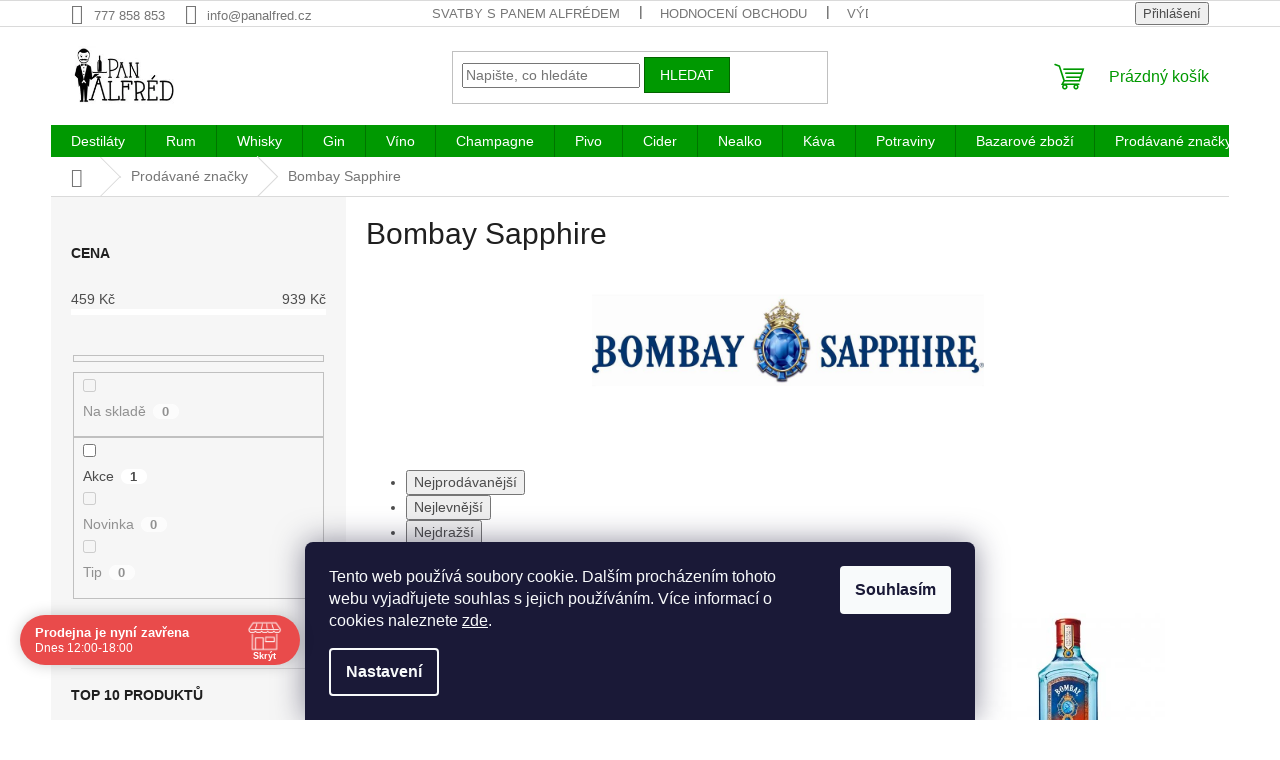

--- FILE ---
content_type: text/html; charset=utf-8
request_url: https://www.panalfred.cz/znacka/bombay-sapphire/
body_size: 35015
content:
<!doctype html><html lang="cs" dir="ltr" class="header-background-light external-fonts-loaded"><head><meta charset="utf-8" /><meta name="viewport" content="width=device-width,initial-scale=1" /><title>Bombay Sapphire: kompletní nabídka výrobce Bombay Sapphire | PanAlfred.cz</title><link rel="preconnect" href="https://cdn.myshoptet.com" /><link rel="dns-prefetch" href="https://cdn.myshoptet.com" /><link rel="preload" href="https://cdn.myshoptet.com/prj/dist/master/cms/libs/jquery/jquery-1.11.3.min.js" as="script" /><link href="https://cdn.myshoptet.com/prj/dist/master/shop/dist/font-shoptet-11.css.62c94c7785ff2cea73b2.css" rel="stylesheet"><script>
dataLayer = [];
dataLayer.push({'shoptet' : {
    "pageId": -24,
    "pageType": "article",
    "currency": "CZK",
    "currencyInfo": {
        "decimalSeparator": ",",
        "exchangeRate": 1,
        "priceDecimalPlaces": 0,
        "symbol": "K\u010d",
        "symbolLeft": 0,
        "thousandSeparator": " "
    },
    "language": "cs",
    "projectId": 85007,
    "cartInfo": {
        "id": null,
        "freeShipping": false,
        "freeShippingFrom": null,
        "leftToFreeGift": {
            "formattedPrice": "0 K\u010d",
            "priceLeft": 0
        },
        "freeGift": false,
        "leftToFreeShipping": {
            "priceLeft": null,
            "dependOnRegion": null,
            "formattedPrice": null
        },
        "discountCoupon": [],
        "getNoBillingShippingPrice": {
            "withoutVat": 0,
            "vat": 0,
            "withVat": 0
        },
        "cartItems": [],
        "taxMode": "ORDINARY"
    },
    "cart": [],
    "customer": {
        "priceRatio": 1,
        "priceListId": 1,
        "groupId": null,
        "registered": false,
        "mainAccount": false
    }
}});
dataLayer.push({'cookie_consent' : {
    "marketing": "denied",
    "analytics": "denied"
}});
document.addEventListener('DOMContentLoaded', function() {
    shoptet.consent.onAccept(function(agreements) {
        if (agreements.length == 0) {
            return;
        }
        dataLayer.push({
            'cookie_consent' : {
                'marketing' : (agreements.includes(shoptet.config.cookiesConsentOptPersonalisation)
                    ? 'granted' : 'denied'),
                'analytics': (agreements.includes(shoptet.config.cookiesConsentOptAnalytics)
                    ? 'granted' : 'denied')
            },
            'event': 'cookie_consent'
        });
    });
});
</script>

<!-- Google Tag Manager -->
<script>(function(w,d,s,l,i){w[l]=w[l]||[];w[l].push({'gtm.start':
new Date().getTime(),event:'gtm.js'});var f=d.getElementsByTagName(s)[0],
j=d.createElement(s),dl=l!='dataLayer'?'&l='+l:'';j.async=true;j.src=
'https://www.googletagmanager.com/gtm.js?id='+i+dl;f.parentNode.insertBefore(j,f);
})(window,document,'script','dataLayer','GTM-PDVFW3X');</script>
<!-- End Google Tag Manager -->

<meta property="og:type" content="website"><meta property="og:site_name" content="panalfred.cz"><meta property="og:url" content="https://www.panalfred.cz/znacka/bombay-sapphire/"><meta property="og:title" content="Bombay Sapphire: kompletní nabídka výrobce Bombay Sapphire | PanAlfred.cz"><meta name="author" content="Pan Alfréd"><meta name="web_author" content="Shoptet.cz"><meta name="dcterms.rightsHolder" content="www.panalfred.cz"><meta name="robots" content="index,follow"><meta property="og:image" content="https://cdn.myshoptet.com/usr/www.panalfred.cz/user/logos/logo_male_2-compressor.jpg?t=1769075402"><meta property="og:description" content="Prémiový gin Bombay Sapphire u Pana Alfréda s dopravou po Praze zdarma. Na zdraví!"><meta name="description" content="Prémiový gin Bombay Sapphire u Pana Alfréda s dopravou po Praze zdarma. Na zdraví!"><style>:root {--color-primary: #009901;--color-primary-h: 120;--color-primary-s: 100%;--color-primary-l: 30%;--color-primary-hover: #009901;--color-primary-hover-h: 120;--color-primary-hover-s: 100%;--color-primary-hover-l: 30%;--color-secondary: #009901;--color-secondary-h: 120;--color-secondary-s: 100%;--color-secondary-l: 30%;--color-secondary-hover: #036400;--color-secondary-hover-h: 118;--color-secondary-hover-s: 100%;--color-secondary-hover-l: 20%;--color-tertiary: #009901;--color-tertiary-h: 120;--color-tertiary-s: 100%;--color-tertiary-l: 30%;--color-tertiary-hover: #036400;--color-tertiary-hover-h: 118;--color-tertiary-hover-s: 100%;--color-tertiary-hover-l: 20%;--color-header-background: #ffffff;--template-font: "sans-serif";--template-headings-font: "sans-serif";--header-background-url: url("[data-uri]");--cookies-notice-background: #1A1937;--cookies-notice-color: #F8FAFB;--cookies-notice-button-hover: #f5f5f5;--cookies-notice-link-hover: #27263f;--templates-update-management-preview-mode-content: "Náhled aktualizací šablony je aktivní pro váš prohlížeč."}</style>
    
    <link href="https://cdn.myshoptet.com/prj/dist/master/shop/dist/main-11.less.5a24dcbbdabfd189c152.css" rel="stylesheet" />
                <link href="https://cdn.myshoptet.com/prj/dist/master/shop/dist/mobile-header-v1-11.less.1ee105d41b5f713c21aa.css" rel="stylesheet" />
    
    <script>var shoptet = shoptet || {};</script>
    <script src="https://cdn.myshoptet.com/prj/dist/master/shop/dist/main-3g-header.js.05f199e7fd2450312de2.js"></script>
<!-- User include --><!-- api 690(337) html code header -->
<script>var ophWidgetData={"lang":"cs","link":"https:\/\/www.panalfred.cz\/o-panu-alfredovi\/","logo":true,"turnOff":false,"expanded":true,"lunchShow":false,"checkHoliday":true,"showNextWeek":true,"showWidgetStart":"00:00","showWidgetEnd":"23:59","beforeOpenStore":0,"beforeCloseStore":0,"openingHours":[{"day":1,"openHour":"12:00","closeHour":"18:00","openPause":"","closePause":"","closed":false,"staticHourText":""},{"day":2,"openHour":"12:00","closeHour":"18:00","openPause":"","closePause":"","closed":false,"staticHourText":""},{"day":3,"openHour":"12:00","closeHour":"18:00","openPause":"","closePause":"","closed":false,"staticHourText":""},{"day":4,"openHour":"12:00","closeHour":"18:00","openPause":"","closePause":"","closed":false,"staticHourText":""},{"day":5,"openHour":"12:00","closeHour":"18:00","openPause":"","closePause":"","closed":false,"staticHourText":""},{"day":6,"openHour":"","closeHour":"","openPause":"","closePause":"","closed":true,"staticHourText":""},{"day":7,"openHour":"","closeHour":"","openPause":"","closePause":"","closed":true,"staticHourText":""}],"excludes":[{"date":"2024-10-28","openHour":"","closeHour":"","openPause":"","closePause":"","closed":true,"text":""},{"date":"2025-04-18","openHour":"","closeHour":"","openPause":"","closePause":"","closed":true,"text":""},{"date":"2025-04-21","openHour":"","closeHour":"","openPause":"","closePause":"","closed":true,"text":""},{"date":"2025-05-02","openHour":"","closeHour":"","openPause":"","closePause":"","closed":true,"text":""},{"date":"2025-05-09","openHour":"","closeHour":"","openPause":"","closePause":"","closed":true,"text":""},{"date":"2025-10-27","openHour":"","closeHour":"","openPause":"","closePause":"","closed":true,"text":""},{"date":"2025-12-31","openHour":"12:00","closeHour":"15:00","openPause":"","closePause":"","closed":false,"text":""},{"date":"2026-01-02","openHour":"12:00","closeHour":"15:00","openPause":"","closePause":"","closed":true,"text":""}],"holidayList":["01-01","01-05","08-05","05-07","06-07","28-09","28-10","17-11","24-12","25-12","26-12"],"todayLongFormat":false,"logoFilemanager":"","colors":{"bg_header_color":"","bg_logo_color":"","bg_title_color":"","bg_preopen_color":"#03a9f4","bg_open_color":"#4caf50","bg_pause_color":"#ff9800","bg_preclose_color":"#ff6f00","bg_close_color":"#e94b4b","color_exception_day":"#e94b4b"},"address":"Baranova 38 Praha 3","icon":"icon-01","bottomPosition":"50","showDetailOnExpand":true,"disableDetail":false,"disableDetailTable":false,"hideOnMobile":false,"hideOnCheckout":true,"weekTurnOff":[],"directPosition":"ltr"}</script>
<!-- api 1004(637) html code header -->
<script>
      window.mehub = window.mehub || {};
      window.mehub.bonus = {
        businessId: '2010e4d0-5b6b-45a9-b456-0a382e2bb365',
        addonId: 'd0b067ec-a3b8-49ed-b036-5665144f0d35'
      }
    </script>
    
<!-- api 1501(1113) html code header -->
<link rel="stylesheet" href="https://cdn.myshoptet.com/usr/api2.dklab.cz/user/documents/_doplnky/filtry/85007/11/85007_11.css" type="text/css" /><style>:root { 
            --dklab-filters-active-color: #009901; 
            --dklab-filters-active-foreground-color: #FFFFFF; 
            --dklab-filters-slider-color: #009901; 
            --dklab-filters-show-filter-foreground-color: #FFFFFF; 
            --dklab-filters-show-filter-background-color: #009901; 
            --dklab-filters-show-filter-edges-size: 10px 25px;
            --dklab-filters-show-filter-align: center;
            --dklab-filters-show-filter-align-desktop: flex-start;
        } 
                .filter-section form.dkLab-parameter fieldset div.div--collapsable:nth-child(+n+6),
                .filter-section form.dkLab-parameter-special fieldset div.div--collapsable:nth-child(+n+5) {
                    display: none;
                } 
                .filter-section form.dkLab-parameter.dkLab-parameter--show fieldset div.div--collapsable:nth-child(+n+6),
                .filter-section form.dkLab-parameter-special.dkLab-parameter-special--show fieldset div.div--collapsable:nth-child(+n+5) {
                    display: block;
                }</style>
<!-- service 421(75) html code header -->
<style>
body:not(.template-07):not(.template-09):not(.template-10):not(.template-11):not(.template-12):not(.template-13):not(.template-14) #return-to-top i::before {content: 'a';}
#return-to-top i:before {content: '\e911';}
#return-to-top {
z-index: 99999999;
    position: fixed;
    bottom: 45px;
    right: 20px;
background: rgba(0, 0, 0, 0.7);
    width: 50px;
    height: 50px;
    display: block;
    text-decoration: none;
    -webkit-border-radius: 35px;
    -moz-border-radius: 35px;
    border-radius: 35px;
    display: none;
    -webkit-transition: all 0.3s linear;
    -moz-transition: all 0.3s ease;
    -ms-transition: all 0.3s ease;
    -o-transition: all 0.3s ease;
    transition: all 0.3s ease;
}
#return-to-top i {color: #fff;margin: -10px 0 0 -10px;position: relative;left: 50%;top: 50%;font-size: 19px;-webkit-transition: all 0.3s ease;-moz-transition: all 0.3s ease;-ms-transition: all 0.3s ease;-o-transition: all 0.3s ease;transition: all 0.3s ease;height: 20px;width: 20px;text-align: center;display: block;font-style: normal;}
#return-to-top:hover {
    background: rgba(0, 0, 0, 0.9);
}
#return-to-top:hover i {
    color: #fff;
}
.icon-chevron-up::before {
font-weight: bold;
}
.ordering-process #return-to-top{display: none !important;}
</style>
<!-- service 425(79) html code header -->
<style>
.hodnoceni:before{content: "Jak o nás mluví zákazníci";}
.hodnoceni.svk:before{content: "Ako o nás hovoria zákazníci";}
.hodnoceni.hun:before{content: "Mit mondanak rólunk a felhasználók";}
.hodnoceni.pl:before{content: "Co mówią o nas klienci";}
.hodnoceni.eng:before{content: "Customer reviews";}
.hodnoceni.de:before{content: "Was unsere Kunden über uns denken";}
.hodnoceni.ro:before{content: "Ce spun clienții despre noi";}
.hodnoceni{margin: 20px auto;}
body:not(.paxio-merkur):not(.venus):not(.jupiter) .hodnoceni .vote-wrap {border: 0 !important;width: 24.5%;flex-basis: 25%;padding: 10px 20px !important;display: inline-block;margin: 0;vertical-align: top;}
.multiple-columns-body #content .hodnoceni .vote-wrap {width: 49%;flex-basis: 50%;}
.hodnoceni .votes-wrap {display: block; border: 1px solid #f7f7f7;margin: 0;width: 100%;max-width: none;padding: 10px 0; background: #fff;}
.hodnoceni .vote-wrap:nth-child(n+5){display: none !important;}
.hodnoceni:before{display: block;font-size: 18px;padding: 10px 20px;background: #fcfcfc;}
.sidebar .hodnoceni .vote-pic, .sidebar .hodnoceni .vote-initials{display: block;}
.sidebar .hodnoceni .vote-wrap, #column-l #column-l-in .hodnoceni .vote-wrap {width: 100% !important; display: block;}
.hodnoceni > a{display: block;text-align: right;padding-top: 6px;}
.hodnoceni > a:after{content: "››";display: inline-block;margin-left: 2px;}
.sidebar .hodnoceni:before, #column-l #column-l-in .hodnoceni:before {background: none !important; padding-left: 0 !important;}
.template-10 .hodnoceni{max-width: 952px !important;}
.page-detail .hodnoceni > a{font-size: 14px;}
.page-detail .hodnoceni{margin-bottom: 30px;}
@media screen and (min-width: 992px) and (max-width: 1199px) {
.hodnoceni .vote-rating{display: block;}
.hodnoceni .vote-time{display: block;margin-top: 3px;}
.hodnoceni .vote-delimeter{display: none;}
}
@media screen and (max-width: 991px) {
body:not(.paxio-merkur):not(.venus):not(.jupiter) .hodnoceni .vote-wrap {width: 49%;flex-basis: 50%;}
.multiple-columns-body #content .hodnoceni .vote-wrap {width: 99%;flex-basis: 100%;}
}
@media screen and (max-width: 767px) {
body:not(.paxio-merkur):not(.venus):not(.jupiter) .hodnoceni .vote-wrap {width: 99%;flex-basis: 100%;}
}
.home #main-product .hodnoceni{margin: 0 0 60px 0;}
.hodnoceni .votes-wrap.admin-response{display: none !important;}
.hodnoceni .vote-pic {width: 100px;}
.hodnoceni .vote-delimeter{display: none;}
.hodnoceni .vote-rating{display: block;}
.hodnoceni .vote-time {display: block;margin-top: 5px;}
@media screen and (min-width: 768px){
.template-12 .hodnoceni{max-width: 747px; margin-left: auto; margin-right: auto;}
}
@media screen and (min-width: 992px){
.template-12 .hodnoceni{max-width: 972px;}
}
@media screen and (min-width: 1200px){
.template-12 .hodnoceni{max-width: 1418px;}
}
.template-14 .hodnoceni .vote-initials{margin: 0 auto;}
.vote-pic img::before {display: none;}
.hodnoceni + .hodnoceni {display: none;}
</style>
<!-- service 654(301) html code header -->
<!-- Prefetch Pobo Page Builder CDN  -->
<link rel="dns-prefetch" href="https://image.pobo.cz">
<link href="https://cdnjs.cloudflare.com/ajax/libs/lightgallery/2.7.2/css/lightgallery.min.css" rel="stylesheet">
<link href="https://cdnjs.cloudflare.com/ajax/libs/lightgallery/2.7.2/css/lg-thumbnail.min.css" rel="stylesheet">


<!-- © Pobo Page Builder  -->
<script>
 	  window.addEventListener("DOMContentLoaded", function () {
		  var po = document.createElement("script");
		  po.type = "text/javascript";
		  po.async = true;
		  po.dataset.url = "https://www.pobo.cz";
			po.dataset.cdn = "https://image.pobo.space";
      po.dataset.tier = "standard";
      po.fetchpriority = "high";
      po.dataset.key = btoa(window.location.host);
		  po.id = "pobo-asset-url";
      po.platform = "shoptet";
      po.synergy = false;
		  po.src = "https://image.pobo.space/assets/editor.js?v=13";

		  var s = document.getElementsByTagName("script")[0];
		  s.parentNode.insertBefore(po, s);
	  });
</script>





<!-- service 690(337) html code header -->
<link href="https://cdn.myshoptet.com/usr/mcore.myshoptet.com/user/documents/upload/addon01/ophWidget.min.css?v=1.6.9" rel="stylesheet" />


<!-- service 731(376) html code header -->
<link rel="preconnect" href="https://image.pobo.cz/" crossorigin>
<link rel="stylesheet" href="https://image.pobo.cz/assets/fix-header.css?v=10" media="print" onload="this.media='all'">
<script src="https://image.pobo.cz/assets/fix-header.js"></script>


<!-- service 1004(637) html code header -->
<script src="https://mehub-framework.web.app/main.bundle.js?v=1"></script>
<!-- service 1228(847) html code header -->
<link 
rel="stylesheet" 
href="https://cdn.myshoptet.com/usr/dmartini.myshoptet.com/user/documents/upload/dmartini/shop_rating/shop_rating.min.css?140"
data-author="Dominik Martini" 
data-author-web="dmartini.cz">
<!-- service 1602(1192) html code header -->
<style>
:root {
  --shk5-box-background: #f3f7d8;
  --shk5-box-border-c: #c7db24;
  --shk5-box-title-c: #596400;
  --shk5-row-border-c: #9db00266;
  --shk5-text-stock: #9db002;
  --shk5-text-stock-empty: #fb0700;
}

.shkDetailStock {
  background-color: var(--shk5-box-background);
  border: 1px solid var(--shk5-box-border-c);
  padding: 10px 20px;
  color: var(--shk5-text-stock);
  margin-bottom: 16px;
  width: 100%;
}
.shkDetailStock__title {
  font-weight: 700;
  text-transform: uppercase;
  font-size: 16px;
  padding-bottom: 10px;
  display: block;
  color: var(--shk5-box-title-c);
}
.shkDetailStock__row.shkDetailStock__row--warehouse {
	display: flex;
  font-size: 15px;
  padding-bottom: 3px;
  margin-bottom: 4px;
  border-bottom: 1px dashed var(--shk5-row-border-c);
  justify-content: space-between;
}
.shkDetailStock__row.shkDetailStock__row--warehouse:hover {
  font-weight: 700;
  border-bottom: 1px solid;
}
.shkDetailStock__col:nth-of-type(2) {
    font-weight: 700;
    padding-left: 10px;
    white-space: nowrap;
}
.shkDetailStock__row.shkDetailStock__row--warehouse:hover .shkDetailStock__col:nth-of-type(2) {
    font-weight: 800;
}
.shkDetailStock__row.shkDetailStock__row--warehouse.shkDetailStock__row--stockEmpty {
	color: var(--shk5-text-stock-empty);
}
.shkDetailStock__row.shkDetailStock__row--warehouse:last-of-type,
.shkDetailStock__row.shkDetailStock__row--warehouse:last-of-type:hover {
	border-bottom: none;
}

.template-14 .shkDetailStock {
	border-radius: 8px;
}
.template-12 .shkDetailStock {
	margin-top: -1px;
}
.template-09 .shkDetailStock {
	width: 100%;
}
.template-05 .shkDetailStock {
  margin-bottom: 0;
  margin-top: 10px;
}
@media only screen and (max-width: 40.063em) {
  .template-05 .shkDetailStock {
    margin-bottom: 6px;
  }
}
.template-04 .shkDetailStock {
	margin-bottom: 6px;
}
.template-04 .shkDetailStock__row.shkDetailStock__row--warehouse {
	font-size: 14px;
	padding-bottom: 5px;
  margin-bottom: 6px;
}

.fix-detail-header .shkDetailStock {
	display: none;
}

/* Vlastní řazení prodejen */
.shkDetailStock--customOrder {
    display: flex;
    flex-direction: column;
}
.shkDetailStock--customOrder .shkDetailStock__row.shkDetailStock__row--warehouse {
    border-bottom: 1px dashed var(--shk5-row-border-c);
}
.shkDetailStock--customOrder .shkDetailStock__row.shkDetailStock__row--warehouse:hover {
        border-bottom: 1px solid;
}
.shkDetailStock--customOrder .shkDetailStock__row--warehouse.shkDetailStock__row--isLast,
.shkDetailStock--customOrder .shkDetailStock__row--warehouse.shkDetailStock__row--isLast:hover {
    border-bottom: none;
}

/* Vlastní popisky k prodejnám */
.shkDetailStock__customDesc {
    display: block;
    font-size: 13px;
}

/* Dodatečná optimalizace pro merkur */
@media screen and (max-width: 767px) {
    .paxio-merkur .shkDetailStock {
      margin-top: 10px;
    }
}
@media screen and (max-width: 479px) {
    .paxio-merkur .p-detail .add-to-cart .quantity {
      position: inherit;
      bottom: 0;
    }
}
</style>
<!-- service 1673(1258) html code header -->
<link 
rel="stylesheet" 
href="https://cdn.myshoptet.com/usr/dmartini.myshoptet.com/user/documents/upload/dmartini/product_rating/product_rating.min.css?90"
data-author="Dominik Martini" 
data-author-web="dmartini.cz">
<!-- service 1908(1473) html code header -->
<script type="text/javascript">
    var eshop = {
        'host': 'www.panalfred.cz',
        'projectId': 85007,
        'template': 'Classic',
        'lang': 'cs',
    };
</script>

<link href="https://cdn.myshoptet.com/usr/honzabartos.myshoptet.com/user/documents/style.css?v=292" rel="stylesheet"/>
<script src="https://cdn.myshoptet.com/usr/honzabartos.myshoptet.com/user/documents/script.js?v=300" type="text/javascript"></script>

<style>
.up-callout {
    background-color: rgba(33, 150, 243, 0.1); /* Soft info blue with transparency */
    border: 1px solid rgba(33, 150, 243, 0.3); /* Subtle blue border */
    border-radius: 8px; /* Rounded corners */
    padding: 15px 20px; /* Comfortable padding */
    box-shadow: 0 2px 5px rgba(0, 0, 0, 0.1); /* Subtle shadow for depth */
    max-width: 600px; /* Optional: Limits width for readability */
    margin: 20px auto; /* Centers the box with some spacing */
}

.up-callout p {
    margin: 0; /* Removes default paragraph margin */
    color: #333; /* Dark text for contrast */
    font-size: 16px; /* Readable font size */
    line-height: 1.5; /* Improves readability */
}
</style>
<!-- project html code header -->
<meta name="google-site-verification" content="GW6FFTwjP4t1kmRayFSHpeWBSwcFB58qHTGnECSAN6E" />

<style type="text/css">
h1 { font-size: 3rem }
</style>

<script type="text/javascript">
$(document).ready(function(){ $("#newsletter h3").text("Odebírat novinky a slevy"); });
</script>

<script type="text/javascript">
$(document).ready(function(){ $('#newsletter h3.topic').after('<div>Chcete vědět o všech novinkách jako první? Chcete získat zajímavé slevy a vědět o všech akčních nabídkách? Přihlaste Váš email a nic Vám neunikne.  </div>'); });
</script>

<style data-addon="Hodnocení obchodu+" data-author="Dominik Martini">
#hodnoceniobchodu  .vote-wrap:not(.admin-response .vote-wrap),
.id--51 #content .vote-wrap:not(.admin-response .vote-wrap),
.template-14.id--51 .rate-wrapper:not(.admin-response .vote-wrap) {
background-color: #FFFFFF !important;
border-color: #009901 !important;
border-width: 2px !important;
border-style: solid !important;
border-radius: 20px !important;
}

#hodnoceniobchodu .shop-stat-all a {
background-color: #009901 !important;
color: #ffffff !important;
border-color: #009901 !important;
border-radius: 8px !important;
}

#hodnoceniobchodu .shop-stat-all a:hover {
background-color: #036400 !important;
color: #ffffff !important;
border-color: #036400 !important;
}
</style>

<script type="text/javascript" src="https://postback.affiliateport.eu/track.js"></script>
<script>
function getCookie(name) {
    var value = '; ' + document.cookie;
    var parts = value.split('; ' + name + '=');
    if (parts.length === 2) return parts.pop().split(';').shift();
}

var interval_ap_tracker = setInterval(function () {
    if (document.cookie.indexOf('CookiesConsent=') !== -1) {
        try {
            // ex.: {"consent":"analytics,personalisation","cookieId":"..."}
            var cookieRaw = getCookie('CookiesConsent');
            if (!cookieRaw) return;
            var cookies_consent = JSON.parse(cookieRaw);
            var consent_attr = cookies_consent.consent ? cookies_consent.consent : '';

            if (consent_attr.indexOf('analytics') !== -1) {
                _AP_tracker.init();
                clearInterval(interval_ap_tracker);
            }
        } catch (e) {
            console.log('AP tracker consent check error:', e);
        }
    }
}, 100);
</script>
<!-- /User include --><link rel="shortcut icon" href="/favicon.ico" type="image/x-icon" /><link rel="canonical" href="https://www.panalfred.cz/znacka/bombay-sapphire/" />    <script>
        var _hwq = _hwq || [];
        _hwq.push(['setKey', '544F63C4D051D591D0CB78764E918B51']);
        _hwq.push(['setTopPos', '200']);
        _hwq.push(['showWidget', '21']);
        (function() {
            var ho = document.createElement('script');
            ho.src = 'https://cz.im9.cz/direct/i/gjs.php?n=wdgt&sak=544F63C4D051D591D0CB78764E918B51';
            var s = document.getElementsByTagName('script')[0]; s.parentNode.insertBefore(ho, s);
        })();
    </script>
<script>!function(){var t={9196:function(){!function(){var t=/\[object (Boolean|Number|String|Function|Array|Date|RegExp)\]/;function r(r){return null==r?String(r):(r=t.exec(Object.prototype.toString.call(Object(r))))?r[1].toLowerCase():"object"}function n(t,r){return Object.prototype.hasOwnProperty.call(Object(t),r)}function e(t){if(!t||"object"!=r(t)||t.nodeType||t==t.window)return!1;try{if(t.constructor&&!n(t,"constructor")&&!n(t.constructor.prototype,"isPrototypeOf"))return!1}catch(t){return!1}for(var e in t);return void 0===e||n(t,e)}function o(t,r,n){this.b=t,this.f=r||function(){},this.d=!1,this.a={},this.c=[],this.e=function(t){return{set:function(r,n){u(c(r,n),t.a)},get:function(r){return t.get(r)}}}(this),i(this,t,!n);var e=t.push,o=this;t.push=function(){var r=[].slice.call(arguments,0),n=e.apply(t,r);return i(o,r),n}}function i(t,n,o){for(t.c.push.apply(t.c,n);!1===t.d&&0<t.c.length;){if("array"==r(n=t.c.shift()))t:{var i=n,a=t.a;if("string"==r(i[0])){for(var f=i[0].split("."),s=f.pop(),p=(i=i.slice(1),0);p<f.length;p++){if(void 0===a[f[p]])break t;a=a[f[p]]}try{a[s].apply(a,i)}catch(t){}}}else if("function"==typeof n)try{n.call(t.e)}catch(t){}else{if(!e(n))continue;for(var l in n)u(c(l,n[l]),t.a)}o||(t.d=!0,t.f(t.a,n),t.d=!1)}}function c(t,r){for(var n={},e=n,o=t.split("."),i=0;i<o.length-1;i++)e=e[o[i]]={};return e[o[o.length-1]]=r,n}function u(t,o){for(var i in t)if(n(t,i)){var c=t[i];"array"==r(c)?("array"==r(o[i])||(o[i]=[]),u(c,o[i])):e(c)?(e(o[i])||(o[i]={}),u(c,o[i])):o[i]=c}}window.DataLayerHelper=o,o.prototype.get=function(t){var r=this.a;t=t.split(".");for(var n=0;n<t.length;n++){if(void 0===r[t[n]])return;r=r[t[n]]}return r},o.prototype.flatten=function(){this.b.splice(0,this.b.length),this.b[0]={},u(this.a,this.b[0])}}()}},r={};function n(e){var o=r[e];if(void 0!==o)return o.exports;var i=r[e]={exports:{}};return t[e](i,i.exports,n),i.exports}n.n=function(t){var r=t&&t.__esModule?function(){return t.default}:function(){return t};return n.d(r,{a:r}),r},n.d=function(t,r){for(var e in r)n.o(r,e)&&!n.o(t,e)&&Object.defineProperty(t,e,{enumerable:!0,get:r[e]})},n.o=function(t,r){return Object.prototype.hasOwnProperty.call(t,r)},function(){"use strict";n(9196)}()}();</script>    <!-- Global site tag (gtag.js) - Google Analytics -->
    <script async src="https://www.googletagmanager.com/gtag/js?id=G-SQHEF9NSRM"></script>
    <script>
        
        window.dataLayer = window.dataLayer || [];
        function gtag(){dataLayer.push(arguments);}
        

                    console.debug('default consent data');

            gtag('consent', 'default', {"ad_storage":"denied","analytics_storage":"denied","ad_user_data":"denied","ad_personalization":"denied","wait_for_update":500});
            dataLayer.push({
                'event': 'default_consent'
            });
        
        gtag('js', new Date());

                gtag('config', 'UA-74663986-1', { 'groups': "UA" });
        
                gtag('config', 'G-SQHEF9NSRM', {"groups":"GA4","send_page_view":false,"content_group":"article","currency":"CZK","page_language":"cs"});
        
                gtag('config', 'AW-927058416');
        
        
        
        
        
                    gtag('event', 'page_view', {"send_to":"GA4","page_language":"cs","content_group":"article","currency":"CZK"});
        
        
        
        
        
        
        
        
        
        
        
        
        
        document.addEventListener('DOMContentLoaded', function() {
            if (typeof shoptet.tracking !== 'undefined') {
                for (var id in shoptet.tracking.bannersList) {
                    gtag('event', 'view_promotion', {
                        "send_to": "UA",
                        "promotions": [
                            {
                                "id": shoptet.tracking.bannersList[id].id,
                                "name": shoptet.tracking.bannersList[id].name,
                                "position": shoptet.tracking.bannersList[id].position
                            }
                        ]
                    });
                }
            }

            shoptet.consent.onAccept(function(agreements) {
                if (agreements.length !== 0) {
                    console.debug('gtag consent accept');
                    var gtagConsentPayload =  {
                        'ad_storage': agreements.includes(shoptet.config.cookiesConsentOptPersonalisation)
                            ? 'granted' : 'denied',
                        'analytics_storage': agreements.includes(shoptet.config.cookiesConsentOptAnalytics)
                            ? 'granted' : 'denied',
                                                                                                'ad_user_data': agreements.includes(shoptet.config.cookiesConsentOptPersonalisation)
                            ? 'granted' : 'denied',
                        'ad_personalization': agreements.includes(shoptet.config.cookiesConsentOptPersonalisation)
                            ? 'granted' : 'denied',
                        };
                    console.debug('update consent data', gtagConsentPayload);
                    gtag('consent', 'update', gtagConsentPayload);
                    dataLayer.push(
                        { 'event': 'update_consent' }
                    );
                }
            });
        });
    </script>
<!-- Start Srovname.cz Pixel -->
<script type="text/plain" data-cookiecategory="analytics">
    !(function (e, n, t, a, s, o, r) {
        e[a] ||
        (((s = e[a] = function () {
            s.process ? s.process.apply(s, arguments) : s.queue.push(arguments);
        }).queue = []),
            ((o = n.createElement(t)).async = 1),
            (o.src = "https://tracking.srovname.cz/srovnamepixel.js"),
            (o.dataset.srv9 = "1"),
            (r = n.getElementsByTagName(t)[0]).parentNode.insertBefore(o, r));
    })(window, document, "script", "srovname");
    srovname("init", "fec7bb6538874273c253360ec09854e1");
</script>
<!-- End Srovname.cz Pixel -->
</head><body class="desktop id--24 in-znacka template-11 type-manufacturer-detail multiple-columns-body columns-3 ums_forms_redesign--off ums_a11y_category_page--on ums_discussion_rating_forms--off ums_flags_display_unification--on ums_a11y_login--on mobile-header-version-1"><noscript>
    <style>
        #header {
            padding-top: 0;
            position: relative !important;
            top: 0;
        }
        .header-navigation {
            position: relative !important;
        }
        .overall-wrapper {
            margin: 0 !important;
        }
        body:not(.ready) {
            visibility: visible !important;
        }
    </style>
    <div class="no-javascript">
        <div class="no-javascript__title">Musíte změnit nastavení vašeho prohlížeče</div>
        <div class="no-javascript__text">Podívejte se na: <a href="https://www.google.com/support/bin/answer.py?answer=23852">Jak povolit JavaScript ve vašem prohlížeči</a>.</div>
        <div class="no-javascript__text">Pokud používáte software na blokování reklam, může být nutné povolit JavaScript z této stránky.</div>
        <div class="no-javascript__text">Děkujeme.</div>
    </div>
</noscript>

        <div id="fb-root"></div>
        <script>
            window.fbAsyncInit = function() {
                FB.init({
//                    appId            : 'your-app-id',
                    autoLogAppEvents : true,
                    xfbml            : true,
                    version          : 'v19.0'
                });
            };
        </script>
        <script async defer crossorigin="anonymous" src="https://connect.facebook.net/cs_CZ/sdk.js"></script>
<!-- Google Tag Manager (noscript) -->
<noscript><iframe src="https://www.googletagmanager.com/ns.html?id=GTM-PDVFW3X"
height="0" width="0" style="display:none;visibility:hidden"></iframe></noscript>
<!-- End Google Tag Manager (noscript) -->

    <div class="siteCookies siteCookies--bottom siteCookies--dark js-siteCookies" role="dialog" data-testid="cookiesPopup" data-nosnippet>
        <div class="siteCookies__form">
            <div class="siteCookies__content">
                <div class="siteCookies__text">
                    Tento web používá soubory cookie. Dalším procházením tohoto webu vyjadřujete souhlas s jejich používáním. Více informací o cookies naleznete <a href="https://www.panalfred.cz/cookies/" target="_blank" rel="noopener noreferrer">zde</a>.
                </div>
                <p class="siteCookies__links">
                    <button class="siteCookies__link js-cookies-settings" aria-label="Nastavení cookies" data-testid="cookiesSettings">Nastavení</button>
                </p>
            </div>
            <div class="siteCookies__buttonWrap">
                                <button class="siteCookies__button js-cookiesConsentSubmit" value="all" aria-label="Přijmout cookies" data-testid="buttonCookiesAccept">Souhlasím</button>
            </div>
        </div>
        <script>
            document.addEventListener("DOMContentLoaded", () => {
                const siteCookies = document.querySelector('.js-siteCookies');
                document.addEventListener("scroll", shoptet.common.throttle(() => {
                    const st = document.documentElement.scrollTop;
                    if (st > 1) {
                        siteCookies.classList.add('siteCookies--scrolled');
                    } else {
                        siteCookies.classList.remove('siteCookies--scrolled');
                    }
                }, 100));
            });
        </script>
    </div>
<a href="#content" class="skip-link sr-only">Přejít na obsah</a><div class="overall-wrapper"><div class="user-action"><div class="container">
    <div class="user-action-in">
                    <div id="login" class="user-action-login popup-widget login-widget" role="dialog" aria-labelledby="loginHeading">
        <div class="popup-widget-inner">
                            <h2 id="loginHeading">Přihlášení k vašemu účtu</h2><div id="customerLogin"><form action="/action/Customer/Login/" method="post" id="formLoginIncluded" class="csrf-enabled formLogin" data-testid="formLogin"><input type="hidden" name="referer" value="" /><div class="form-group"><div class="input-wrapper email js-validated-element-wrapper no-label"><input type="email" name="email" class="form-control" autofocus placeholder="E-mailová adresa (např. jan@novak.cz)" data-testid="inputEmail" autocomplete="email" required /></div></div><div class="form-group"><div class="input-wrapper password js-validated-element-wrapper no-label"><input type="password" name="password" class="form-control" placeholder="Heslo" data-testid="inputPassword" autocomplete="current-password" required /><span class="no-display">Nemůžete vyplnit toto pole</span><input type="text" name="surname" value="" class="no-display" /></div></div><div class="form-group"><div class="login-wrapper"><button type="submit" class="btn btn-secondary btn-text btn-login" data-testid="buttonSubmit">Přihlásit se</button><div class="password-helper"><a href="/registrace/" data-testid="signup" rel="nofollow">Nová registrace</a><a href="/klient/zapomenute-heslo/" rel="nofollow">Zapomenuté heslo</a></div></div></div></form>
</div>                    </div>
    </div>

                            <div id="cart-widget" class="user-action-cart popup-widget cart-widget loader-wrapper" data-testid="popupCartWidget" role="dialog" aria-hidden="true">
    <div class="popup-widget-inner cart-widget-inner place-cart-here">
        <div class="loader-overlay">
            <div class="loader"></div>
        </div>
    </div>

    <div class="cart-widget-button">
        <a href="/kosik/" class="btn btn-conversion" id="continue-order-button" rel="nofollow" data-testid="buttonNextStep">Pokračovat do košíku</a>
    </div>
</div>
            </div>
</div>
</div><div class="top-navigation-bar" data-testid="topNavigationBar">

    <div class="container">

        <div class="top-navigation-contacts">
            <strong>Zákaznická podpora:</strong><a href="tel:777858853" class="project-phone" aria-label="Zavolat na 777858853" data-testid="contactboxPhone"><span>777 858 853</span></a><a href="mailto:info@panalfred.cz" class="project-email" data-testid="contactboxEmail"><span>info@panalfred.cz</span></a>        </div>

                            <div class="top-navigation-menu">
                <div class="top-navigation-menu-trigger"></div>
                <ul class="top-navigation-bar-menu">
                                            <li class="top-navigation-menu-item-5496">
                            <a href="/svatby-s-panem-alfredem/">Svatby s Panem Alfrédem</a>
                        </li>
                                            <li class="top-navigation-menu-item--51">
                            <a href="/hodnoceni-obchodu/">Hodnocení obchodu</a>
                        </li>
                                            <li class="top-navigation-menu-item-5189">
                            <a href="/vydejna-praha-3/">Výdejna Praha 3 </a>
                        </li>
                                            <li class="top-navigation-menu-item--24">
                            <a href="/znacka/">Prodávané značky</a>
                        </li>
                                            <li class="top-navigation-menu-item-5382">
                            <a href="/vernostni-program/">Věrnostní program</a>
                        </li>
                                            <li class="top-navigation-menu-item-692">
                            <a href="/doprava-a-platba/">Doprava a platba</a>
                        </li>
                                            <li class="top-navigation-menu-item-29">
                            <a href="/o-panu-alfredovi/">O Panu Alfrédovi</a>
                        </li>
                                            <li class="top-navigation-menu-item-27">
                            <a href="/jak-nakupovat/">Jak nakupovat</a>
                        </li>
                                            <li class="top-navigation-menu-item-700">
                            <a href="/blog/">Zajímavosti</a>
                        </li>
                                            <li class="top-navigation-menu-item-748">
                            <a href="/affiliate/">Affiliate</a>
                        </li>
                                            <li class="top-navigation-menu-item-39">
                            <a href="/obchodni-podminky/">Obchodní podmínky</a>
                        </li>
                                            <li class="top-navigation-menu-item-4626">
                            <a href="/cookies/">Cookies</a>
                        </li>
                                            <li class="top-navigation-menu-item-5274">
                            <a href="/uplna-pravidla-soutezi/">Úplná pravidla soutěží</a>
                        </li>
                                            <li class="top-navigation-menu-item-754">
                            <a href="/velkoobchod/">Velkoobchod</a>
                        </li>
                                    </ul>
                <ul class="top-navigation-bar-menu-helper"></ul>
            </div>
        
        <div class="top-navigation-tools">
            <div class="responsive-tools">
                <a href="#" class="toggle-window" data-target="search" aria-label="Hledat" data-testid="linkSearchIcon"></a>
                                                            <a href="#" class="toggle-window" data-target="login"></a>
                                                    <a href="#" class="toggle-window" data-target="navigation" aria-label="Menu" data-testid="hamburgerMenu"></a>
            </div>
                        <button class="top-nav-button top-nav-button-login toggle-window" type="button" data-target="login" aria-haspopup="dialog" aria-controls="login" aria-expanded="false" data-testid="signin"><span>Přihlášení</span></button>        </div>

    </div>

</div>
<header id="header"><div class="container navigation-wrapper">
    <div class="header-top">
        <div class="site-name-wrapper">
            <div class="site-name"><a href="/" data-testid="linkWebsiteLogo"><img src="https://cdn.myshoptet.com/usr/www.panalfred.cz/user/logos/logo_male_2-compressor.jpg" alt="Pan Alfréd" fetchpriority="low" /></a></div>        </div>
        <div class="search" itemscope itemtype="https://schema.org/WebSite">
            <meta itemprop="headline" content="Prodávané značky"/><meta itemprop="url" content="https://www.panalfred.cz"/><meta itemprop="text" content="Prémiový gin Bombay Sapphire u Pana Alfréda s dopravou po Praze zdarma. Na zdraví!"/>            <form action="/action/ProductSearch/prepareString/" method="post"
    id="formSearchForm" class="search-form compact-form js-search-main"
    itemprop="potentialAction" itemscope itemtype="https://schema.org/SearchAction" data-testid="searchForm">
    <fieldset>
        <meta itemprop="target"
            content="https://www.panalfred.cz/vyhledavani/?string={string}"/>
        <input type="hidden" name="language" value="cs"/>
        
            
<input
    type="search"
    name="string"
        class="query-input form-control search-input js-search-input"
    placeholder="Napište, co hledáte"
    autocomplete="off"
    required
    itemprop="query-input"
    aria-label="Vyhledávání"
    data-testid="searchInput"
>
            <button type="submit" class="btn btn-default" data-testid="searchBtn">Hledat</button>
        
    </fieldset>
</form>
        </div>
        <div class="navigation-buttons">
                
    <a href="/kosik/" class="btn btn-icon toggle-window cart-count" data-target="cart" data-hover="true" data-redirect="true" data-testid="headerCart" rel="nofollow" aria-haspopup="dialog" aria-expanded="false" aria-controls="cart-widget">
        
                <span class="sr-only">Nákupní košík</span>
        
            <span class="cart-price visible-lg-inline-block" data-testid="headerCartPrice">
                                    Prázdný košík                            </span>
        
    
            </a>
        </div>
    </div>
    <nav id="navigation" aria-label="Hlavní menu" data-collapsible="true"><div class="navigation-in menu"><ul class="menu-level-1" role="menubar" data-testid="headerMenuItems"><li class="menu-item-691 ext" role="none"><a href="/destilaty/" data-testid="headerMenuItem" role="menuitem" aria-haspopup="true" aria-expanded="false"><b>Destiláty</b><span class="submenu-arrow"></span></a><ul class="menu-level-2" aria-label="Destiláty" tabindex="-1" role="menu"><li class="menu-item-796" role="none"><a href="/darkova-baleni/" class="menu-image" data-testid="headerMenuItem" tabindex="-1" aria-hidden="true"><img src="data:image/svg+xml,%3Csvg%20width%3D%22140%22%20height%3D%22100%22%20xmlns%3D%22http%3A%2F%2Fwww.w3.org%2F2000%2Fsvg%22%3E%3C%2Fsvg%3E" alt="" aria-hidden="true" width="140" height="100"  data-src="https://cdn.myshoptet.com/usr/www.panalfred.cz/user/categories/thumb/244_zacapa-centenario-23yo-darkove-baleni-se-sklenkami.png" fetchpriority="low" /></a><div><a href="/darkova-baleni/" data-testid="headerMenuItem" role="menuitem"><span>Dárková balení</span></a>
                        </div></li><li class="menu-item-1497" role="none"><a href="/absinth/" class="menu-image" data-testid="headerMenuItem" tabindex="-1" aria-hidden="true"><img src="data:image/svg+xml,%3Csvg%20width%3D%22140%22%20height%3D%22100%22%20xmlns%3D%22http%3A%2F%2Fwww.w3.org%2F2000%2Fsvg%22%3E%3C%2Fsvg%3E" alt="" aria-hidden="true" width="140" height="100"  data-src="https://cdn.myshoptet.com/usr/www.panalfred.cz/user/categories/thumb/12613-1_amave-absinthe-zufanek.png" fetchpriority="low" /></a><div><a href="/absinth/" data-testid="headerMenuItem" role="menuitem"><span>Absinth</span></a>
                        </div></li><li class="menu-item-884" role="none"><a href="/aperitivy/" class="menu-image" data-testid="headerMenuItem" tabindex="-1" aria-hidden="true"><img src="data:image/svg+xml,%3Csvg%20width%3D%22140%22%20height%3D%22100%22%20xmlns%3D%22http%3A%2F%2Fwww.w3.org%2F2000%2Fsvg%22%3E%3C%2Fsvg%3E" alt="" aria-hidden="true" width="140" height="100"  data-src="https://cdn.myshoptet.com/usr/www.panalfred.cz/user/categories/thumb/665_aperol-1l-web.png" fetchpriority="low" /></a><div><a href="/aperitivy/" data-testid="headerMenuItem" role="menuitem"><span>Aperitivy</span></a>
                        </div></li><li class="menu-item-830" role="none"><a href="/brandy/" class="menu-image" data-testid="headerMenuItem" tabindex="-1" aria-hidden="true"><img src="data:image/svg+xml,%3Csvg%20width%3D%22140%22%20height%3D%22100%22%20xmlns%3D%22http%3A%2F%2Fwww.w3.org%2F2000%2Fsvg%22%3E%3C%2Fsvg%3E" alt="" aria-hidden="true" width="140" height="100"  data-src="https://cdn.myshoptet.com/usr/www.panalfred.cz/user/categories/thumb/359_metaxa-12-lahev-web.png" fetchpriority="low" /></a><div><a href="/brandy/" data-testid="headerMenuItem" role="menuitem"><span>Brandy</span></a>
                        </div></li><li class="menu-item-778" role="none"><a href="/gin/" class="menu-image" data-testid="headerMenuItem" tabindex="-1" aria-hidden="true"><img src="data:image/svg+xml,%3Csvg%20width%3D%22140%22%20height%3D%22100%22%20xmlns%3D%22http%3A%2F%2Fwww.w3.org%2F2000%2Fsvg%22%3E%3C%2Fsvg%3E" alt="" aria-hidden="true" width="140" height="100"  data-src="https://cdn.myshoptet.com/usr/www.panalfred.cz/user/categories/thumb/476_beefeater-web.png" fetchpriority="low" /></a><div><a href="/gin/" data-testid="headerMenuItem" role="menuitem"><span>Gin</span></a>
                        </div></li><li class="menu-item-836" role="none"><a href="/konak/" class="menu-image" data-testid="headerMenuItem" tabindex="-1" aria-hidden="true"><img src="data:image/svg+xml,%3Csvg%20width%3D%22140%22%20height%3D%22100%22%20xmlns%3D%22http%3A%2F%2Fwww.w3.org%2F2000%2Fsvg%22%3E%3C%2Fsvg%3E" alt="" aria-hidden="true" width="140" height="100"  data-src="https://cdn.myshoptet.com/usr/www.panalfred.cz/user/categories/thumb/638_hennessy-vs-web.png" fetchpriority="low" /></a><div><a href="/konak/" data-testid="headerMenuItem" role="menuitem"><span>Koňak</span></a>
                        </div></li><li class="menu-item-674 has-third-level" role="none"><a href="/likery/" class="menu-image" data-testid="headerMenuItem" tabindex="-1" aria-hidden="true"><img src="data:image/svg+xml,%3Csvg%20width%3D%22140%22%20height%3D%22100%22%20xmlns%3D%22http%3A%2F%2Fwww.w3.org%2F2000%2Fsvg%22%3E%3C%2Fsvg%3E" alt="" aria-hidden="true" width="140" height="100"  data-src="https://cdn.myshoptet.com/usr/www.panalfred.cz/user/categories/thumb/11239-1_chambor-liker.png" fetchpriority="low" /></a><div><a href="/likery/" data-testid="headerMenuItem" role="menuitem"><span>Likéry</span></a>
                                                    <ul class="menu-level-3" role="menu">
                                                                    <li class="menu-item-4662" role="none">
                                        <a href="/orechovky/" data-testid="headerMenuItem" role="menuitem">
                                            Ořechovky</a>,                                    </li>
                                                                    <li class="menu-item-4698" role="none">
                                        <a href="/likery-kminky/" data-testid="headerMenuItem" role="menuitem">
                                            Kmínky</a>,                                    </li>
                                                                    <li class="menu-item-5552" role="none">
                                        <a href="/limoncello/" data-testid="headerMenuItem" role="menuitem">
                                            Limoncello</a>                                    </li>
                                                            </ul>
                        </div></li><li class="menu-item-5446" role="none"><a href="/tuzemaky/" class="menu-image" data-testid="headerMenuItem" tabindex="-1" aria-hidden="true"><img src="data:image/svg+xml,%3Csvg%20width%3D%22140%22%20height%3D%22100%22%20xmlns%3D%22http%3A%2F%2Fwww.w3.org%2F2000%2Fsvg%22%3E%3C%2Fsvg%3E" alt="" aria-hidden="true" width="140" height="100"  data-src="https://cdn.myshoptet.com/usr/www.panalfred.cz/user/categories/thumb/10780_tradicni.png" fetchpriority="low" /></a><div><a href="/tuzemaky/" data-testid="headerMenuItem" role="menuitem"><span>Tuzemáky</span></a>
                        </div></li><li class="menu-item-5504" role="none"><a href="/mezcal/" class="menu-image" data-testid="headerMenuItem" tabindex="-1" aria-hidden="true"><img src="data:image/svg+xml,%3Csvg%20width%3D%22140%22%20height%3D%22100%22%20xmlns%3D%22http%3A%2F%2Fwww.w3.org%2F2000%2Fsvg%22%3E%3C%2Fsvg%3E" alt="" aria-hidden="true" width="140" height="100"  data-src="https://cdn.myshoptet.com/usr/www.panalfred.cz/user/categories/thumb/gusano_rojo_mezcal.png" fetchpriority="low" /></a><div><a href="/mezcal/" data-testid="headerMenuItem" role="menuitem"><span>Mezcal</span></a>
                        </div></li><li class="menu-item-673 has-third-level" role="none"><a href="/ovocne-palenky/" class="menu-image" data-testid="headerMenuItem" tabindex="-1" aria-hidden="true"><img src="data:image/svg+xml,%3Csvg%20width%3D%22140%22%20height%3D%22100%22%20xmlns%3D%22http%3A%2F%2Fwww.w3.org%2F2000%2Fsvg%22%3E%3C%2Fsvg%3E" alt="" aria-hidden="true" width="140" height="100"  data-src="https://cdn.myshoptet.com/usr/www.panalfred.cz/user/categories/thumb/hru__kovice.png" fetchpriority="low" /></a><div><a href="/ovocne-palenky/" data-testid="headerMenuItem" role="menuitem"><span>Pálenky</span></a>
                                                    <ul class="menu-level-3" role="menu">
                                                                    <li class="menu-item-721" role="none">
                                        <a href="/broskovovice/" data-testid="headerMenuItem" role="menuitem">
                                            Broskovovice</a>,                                    </li>
                                                                    <li class="menu-item-676" role="none">
                                        <a href="/hruskovice/" data-testid="headerMenuItem" role="menuitem">
                                            Hruškovice</a>,                                    </li>
                                                                    <li class="menu-item-677" role="none">
                                        <a href="/jablkovice/" data-testid="headerMenuItem" role="menuitem">
                                            Jablkovice</a>,                                    </li>
                                                                    <li class="menu-item-724" role="none">
                                        <a href="/jahodovice/" data-testid="headerMenuItem" role="menuitem">
                                            Jahodovice</a>,                                    </li>
                                                                    <li class="menu-item-703" role="none">
                                        <a href="/jerabinka/" data-testid="headerMenuItem" role="menuitem">
                                            Jeřabinka</a>,                                    </li>
                                                                    <li class="menu-item-727" role="none">
                                        <a href="/malinovice/" data-testid="headerMenuItem" role="menuitem">
                                            Malinovice</a>,                                    </li>
                                                                    <li class="menu-item-730" role="none">
                                        <a href="/mandlova/" data-testid="headerMenuItem" role="menuitem">
                                            Mandlová</a>,                                    </li>
                                                                    <li class="menu-item-690" role="none">
                                        <a href="/merunkovice/" data-testid="headerMenuItem" role="menuitem">
                                            Meruňkovice</a>,                                    </li>
                                                                    <li class="menu-item-715" role="none">
                                        <a href="/pivni-palenky/" data-testid="headerMenuItem" role="menuitem">
                                            Pivní pálenky</a>,                                    </li>
                                                                    <li class="menu-item-5487" role="none">
                                        <a href="/rynglovice/" data-testid="headerMenuItem" role="menuitem">
                                            Rynglovice</a>,                                    </li>
                                                                    <li class="menu-item-675" role="none">
                                        <a href="/slivovice/" data-testid="headerMenuItem" role="menuitem">
                                            Slivovice</a>,                                    </li>
                                                                    <li class="menu-item-718" role="none">
                                        <a href="/vinovice/" data-testid="headerMenuItem" role="menuitem">
                                            Vínovice</a>,                                    </li>
                                                                    <li class="menu-item-1461" role="none">
                                        <a href="/visnovice/" data-testid="headerMenuItem" role="menuitem">
                                            Višňovice</a>,                                    </li>
                                                                    <li class="menu-item-5499" role="none">
                                        <a href="/tresnovice/" data-testid="headerMenuItem" role="menuitem">
                                            Třešňovice</a>                                    </li>
                                                            </ul>
                        </div></li><li class="menu-item-760 has-third-level" role="none"><a href="/rum/" class="menu-image" data-testid="headerMenuItem" tabindex="-1" aria-hidden="true"><img src="data:image/svg+xml,%3Csvg%20width%3D%22140%22%20height%3D%22100%22%20xmlns%3D%22http%3A%2F%2Fwww.w3.org%2F2000%2Fsvg%22%3E%3C%2Fsvg%3E" alt="" aria-hidden="true" width="140" height="100"  data-src="https://cdn.myshoptet.com/usr/www.panalfred.cz/user/categories/thumb/3221_blue-mauritius-rum.png" fetchpriority="low" /></a><div><a href="/rum/" data-testid="headerMenuItem" role="menuitem"><span>Rum</span></a>
                                                    <ul class="menu-level-3" role="menu">
                                                                    <li class="menu-item-5412" role="none">
                                        <a href="/americke-panenske-ostrovy/" data-testid="headerMenuItem" role="menuitem">
                                            Americké panenské ostrovy</a>,                                    </li>
                                                                    <li class="menu-item-854" role="none">
                                        <a href="/angilla/" data-testid="headerMenuItem" role="menuitem">
                                            Anguilla</a>,                                    </li>
                                                                    <li class="menu-item-5331" role="none">
                                        <a href="/antigua/" data-testid="headerMenuItem" role="menuitem">
                                            Antigua</a>,                                    </li>
                                                                    <li class="menu-item-5337" role="none">
                                        <a href="/aruba/" data-testid="headerMenuItem" role="menuitem">
                                            Aruba</a>,                                    </li>
                                                                    <li class="menu-item-5376" role="none">
                                        <a href="/australie-4/" data-testid="headerMenuItem" role="menuitem">
                                            Austrálie</a>,                                    </li>
                                                                    <li class="menu-item-842" role="none">
                                        <a href="/barbados/" data-testid="headerMenuItem" role="menuitem">
                                            Barbados</a>,                                    </li>
                                                                    <li class="menu-item-5459" role="none">
                                        <a href="/bahamy/" data-testid="headerMenuItem" role="menuitem">
                                            Bahamy</a>,                                    </li>
                                                                    <li class="menu-item-5491" role="none">
                                        <a href="/belize/" data-testid="headerMenuItem" role="menuitem">
                                            Belize</a>,                                    </li>
                                                                    <li class="menu-item-5397" role="none">
                                        <a href="/brazilie-2/" data-testid="headerMenuItem" role="menuitem">
                                            Brazílie</a>,                                    </li>
                                                                    <li class="menu-item-1473" role="none">
                                        <a href="/dansko/" data-testid="headerMenuItem" role="menuitem">
                                            Dánsko</a>,                                    </li>
                                                                    <li class="menu-item-866" role="none">
                                        <a href="/dominikanska-republika/" data-testid="headerMenuItem" role="menuitem">
                                            Dominikánská republika</a>,                                    </li>
                                                                    <li class="menu-item-5243" role="none">
                                        <a href="/ekvador/" data-testid="headerMenuItem" role="menuitem">
                                            Ekvádor</a>,                                    </li>
                                                                    <li class="menu-item-5370" role="none">
                                        <a href="/fiji/" data-testid="headerMenuItem" role="menuitem">
                                            Fiji</a>,                                    </li>
                                                                    <li class="menu-item-775" role="none">
                                        <a href="/filipiny/" data-testid="headerMenuItem" role="menuitem">
                                            Filipíny</a>,                                    </li>
                                                                    <li class="menu-item-1449" role="none">
                                        <a href="/francie-4/" data-testid="headerMenuItem" role="menuitem">
                                            Francie</a>,                                    </li>
                                                                    <li class="menu-item-806" role="none">
                                        <a href="/grenada/" data-testid="headerMenuItem" role="menuitem">
                                            Grenada</a>,                                    </li>
                                                                    <li class="menu-item-5237" role="none">
                                        <a href="/guadeloupe/" data-testid="headerMenuItem" role="menuitem">
                                            Guadeloupe</a>,                                    </li>
                                                                    <li class="menu-item-781" role="none">
                                        <a href="/guatemala/" data-testid="headerMenuItem" role="menuitem">
                                            Guatemala</a>,                                    </li>
                                                                    <li class="menu-item-896" role="none">
                                        <a href="/guyana/" data-testid="headerMenuItem" role="menuitem">
                                            Guyana</a>,                                    </li>
                                                                    <li class="menu-item-5340" role="none">
                                        <a href="/haiti/" data-testid="headerMenuItem" role="menuitem">
                                            Haiti</a>,                                    </li>
                                                                    <li class="menu-item-5494" role="none">
                                        <a href="/holandsko/" data-testid="headerMenuItem" role="menuitem">
                                            Holandsko</a>,                                    </li>
                                                                    <li class="menu-item-5479" role="none">
                                        <a href="/indie/" data-testid="headerMenuItem" role="menuitem">
                                            Indie</a>,                                    </li>
                                                                    <li class="menu-item-5424" role="none">
                                        <a href="/indonezie/" data-testid="headerMenuItem" role="menuitem">
                                            Indonézie</a>,                                    </li>
                                                                    <li class="menu-item-872" role="none">
                                        <a href="/jamajka/" data-testid="headerMenuItem" role="menuitem">
                                            Jamajka</a>,                                    </li>
                                                                    <li class="menu-item-5482" role="none">
                                        <a href="/kanarske-ostrovy/" data-testid="headerMenuItem" role="menuitem">
                                            Kanárske ostrovy</a>,                                    </li>
                                                                    <li class="menu-item-899" role="none">
                                        <a href="/kolumbie/" data-testid="headerMenuItem" role="menuitem">
                                            Kolumbie</a>,                                    </li>
                                                                    <li class="menu-item-5400" role="none">
                                        <a href="/kostarika/" data-testid="headerMenuItem" role="menuitem">
                                            Kostarika</a>,                                    </li>
                                                                    <li class="menu-item-818" role="none">
                                        <a href="/kuba/" data-testid="headerMenuItem" role="menuitem">
                                            Kuba</a>,                                    </li>
                                                                    <li class="menu-item-5325" role="none">
                                        <a href="/madagaskar/" data-testid="headerMenuItem" role="menuitem">
                                            Madagaskar</a>,                                    </li>
                                                                    <li class="menu-item-1455" role="none">
                                        <a href="/martinik/" data-testid="headerMenuItem" role="menuitem">
                                            Martinik</a>,                                    </li>
                                                                    <li class="menu-item-812" role="none">
                                        <a href="/mauritius/" data-testid="headerMenuItem" role="menuitem">
                                            Mauritius</a>,                                    </li>
                                                                    <li class="menu-item-5255" role="none">
                                        <a href="/mexiko/" data-testid="headerMenuItem" role="menuitem">
                                            Mexiko</a>,                                    </li>
                                                                    <li class="menu-item-1491" role="none">
                                        <a href="/nikaragua/" data-testid="headerMenuItem" role="menuitem">
                                            Nikaragua</a>,                                    </li>
                                                                    <li class="menu-item-1086" role="none">
                                        <a href="/panama/" data-testid="headerMenuItem" role="menuitem">
                                            Panama</a>,                                    </li>
                                                                    <li class="menu-item-809" role="none">
                                        <a href="/peru/" data-testid="headerMenuItem" role="menuitem">
                                            Peru</a>,                                    </li>
                                                                    <li class="menu-item-5343" role="none">
                                        <a href="/puerto-rico/" data-testid="headerMenuItem" role="menuitem">
                                            Puerto Rico</a>,                                    </li>
                                                                    <li class="menu-item-5452" role="none">
                                        <a href="/reunion/" data-testid="headerMenuItem" role="menuitem">
                                            Réunion</a>,                                    </li>
                                                                    <li class="menu-item-5428" role="none">
                                        <a href="/el-salvador/" data-testid="headerMenuItem" role="menuitem">
                                            Salvador</a>,                                    </li>
                                                                    <li class="menu-item-1467" role="none">
                                        <a href="/santa-lucia/" data-testid="headerMenuItem" role="menuitem">
                                            Santa Lucia</a>,                                    </li>
                                                                    <li class="menu-item-5358" role="none">
                                        <a href="/seychely/" data-testid="headerMenuItem" role="menuitem">
                                            Seychely</a>,                                    </li>
                                                                    <li class="menu-item-5418" role="none">
                                        <a href="/svedsko/" data-testid="headerMenuItem" role="menuitem">
                                            Švédsko</a>,                                    </li>
                                                                    <li class="menu-item-5490" role="none">
                                        <a href="/spanelsko-5/" data-testid="headerMenuItem" role="menuitem">
                                            Španělsko</a>,                                    </li>
                                                                    <li class="menu-item-890" role="none">
                                        <a href="/trinidad-a-tobago/" data-testid="headerMenuItem" role="menuitem">
                                            Trinidad a Tobago</a>,                                    </li>
                                                                    <li class="menu-item-1479" role="none">
                                        <a href="/uk/" data-testid="headerMenuItem" role="menuitem">
                                            UK</a>,                                    </li>
                                                                    <li class="menu-item-860" role="none">
                                        <a href="/usa/" data-testid="headerMenuItem" role="menuitem">
                                            USA</a>,                                    </li>
                                                                    <li class="menu-item-769" role="none">
                                        <a href="/venezuela/" data-testid="headerMenuItem" role="menuitem">
                                            Venezuela</a>,                                    </li>
                                                                    <li class="menu-item-5537" role="none">
                                        <a href="/thajsko/" data-testid="headerMenuItem" role="menuitem">
                                            Thajsko</a>                                    </li>
                                                            </ul>
                        </div></li><li class="menu-item-742" role="none"><a href="/tequila/" class="menu-image" data-testid="headerMenuItem" tabindex="-1" aria-hidden="true"><img src="data:image/svg+xml,%3Csvg%20width%3D%22140%22%20height%3D%22100%22%20xmlns%3D%22http%3A%2F%2Fwww.w3.org%2F2000%2Fsvg%22%3E%3C%2Fsvg%3E" alt="" aria-hidden="true" width="140" height="100"  data-src="https://cdn.myshoptet.com/usr/www.panalfred.cz/user/categories/thumb/422_her-reposado-web-web.png" fetchpriority="low" /></a><div><a href="/tequila/" data-testid="headerMenuItem" role="menuitem"><span>Tequila</span></a>
                        </div></li><li class="menu-item-745" role="none"><a href="/vodka/" class="menu-image" data-testid="headerMenuItem" tabindex="-1" aria-hidden="true"><img src="data:image/svg+xml,%3Csvg%20width%3D%22140%22%20height%3D%22100%22%20xmlns%3D%22http%3A%2F%2Fwww.w3.org%2F2000%2Fsvg%22%3E%3C%2Fsvg%3E" alt="" aria-hidden="true" width="140" height="100"  data-src="https://cdn.myshoptet.com/usr/www.panalfred.cz/user/categories/thumb/14582_crystal-head-07-bez.png" fetchpriority="low" /></a><div><a href="/vodka/" data-testid="headerMenuItem" role="menuitem"><span>Vodka</span></a>
                        </div></li><li class="menu-item-736 has-third-level" role="none"><a href="/whisky/" class="menu-image" data-testid="headerMenuItem" tabindex="-1" aria-hidden="true"><img src="data:image/svg+xml,%3Csvg%20width%3D%22140%22%20height%3D%22100%22%20xmlns%3D%22http%3A%2F%2Fwww.w3.org%2F2000%2Fsvg%22%3E%3C%2Fsvg%3E" alt="" aria-hidden="true" width="140" height="100"  data-src="https://cdn.myshoptet.com/usr/www.panalfred.cz/user/categories/thumb/14897_lagavulin-16y-0-7l.png" fetchpriority="low" /></a><div><a href="/whisky/" data-testid="headerMenuItem" role="menuitem"><span>Whisky</span></a>
                                                    <ul class="menu-level-3" role="menu">
                                                                    <li class="menu-item-790" role="none">
                                        <a href="/americka-whiskey/" data-testid="headerMenuItem" role="menuitem">
                                            Americká whiskey</a>,                                    </li>
                                                                    <li class="menu-item-878" role="none">
                                        <a href="/americky-bourbon/" data-testid="headerMenuItem" role="menuitem">
                                            Americký bourbon</a>,                                    </li>
                                                                    <li class="menu-item-5525" role="none">
                                        <a href="/kanadska-whisky/" data-testid="headerMenuItem" role="menuitem">
                                            Kanadská whisky</a>,                                    </li>
                                                                    <li class="menu-item-5319" role="none">
                                        <a href="/ceska-whisky/" data-testid="headerMenuItem" role="menuitem">
                                            Česká Whisky</a>,                                    </li>
                                                                    <li class="menu-item-787" role="none">
                                        <a href="/skotska-whisky/" data-testid="headerMenuItem" role="menuitem">
                                            Skotská whisky</a>,                                    </li>
                                                                    <li class="menu-item-824" role="none">
                                        <a href="/irska-whiskey/" data-testid="headerMenuItem" role="menuitem">
                                            Irská whiskey</a>,                                    </li>
                                                                    <li class="menu-item-802" role="none">
                                        <a href="/japonska-whisky/" data-testid="headerMenuItem" role="menuitem">
                                            Japonská whisky</a>,                                    </li>
                                                                    <li class="menu-item-5280" role="none">
                                        <a href="/whisky-z-tchaj-wanu/" data-testid="headerMenuItem" role="menuitem">
                                            Whisky z Tchaj-Wanu</a>,                                    </li>
                                                                    <li class="menu-item-5286" role="none">
                                        <a href="/whisky-z-indie/" data-testid="headerMenuItem" role="menuitem">
                                            Whisky z Indie</a>                                    </li>
                                                            </ul>
                        </div></li><li class="menu-item-848" role="none"><a href="/z-ceskych-mini-lihovaru/" class="menu-image" data-testid="headerMenuItem" tabindex="-1" aria-hidden="true"><img src="data:image/svg+xml,%3Csvg%20width%3D%22140%22%20height%3D%22100%22%20xmlns%3D%22http%3A%2F%2Fwww.w3.org%2F2000%2Fsvg%22%3E%3C%2Fsvg%3E" alt="" aria-hidden="true" width="140" height="100"  data-src="https://cdn.myshoptet.com/usr/www.panalfred.cz/user/categories/thumb/2025_orechovka-web.png" fetchpriority="low" /></a><div><a href="/z-ceskych-mini-lihovaru/" data-testid="headerMenuItem" role="menuitem"><span>Z českých mini-lihovarů</span></a>
                        </div></li></ul></li>
<li class="menu-item-760" role="none"><a href="/rum/" data-testid="headerMenuItem" role="menuitem" aria-expanded="false"><b>Rum</b></a></li>
<li class="menu-item-736" role="none"><a href="/whisky/" data-testid="headerMenuItem" role="menuitem" aria-expanded="false"><b>Whisky</b></a></li>
<li class="menu-item-778" role="none"><a href="/gin/" data-testid="headerMenuItem" role="menuitem" aria-expanded="false"><b>Gin</b></a></li>
<li class="menu-item-940 ext" role="none"><a href="/vina/" data-testid="headerMenuItem" role="menuitem" aria-haspopup="true" aria-expanded="false"><b>Víno</b><span class="submenu-arrow"></span></a><ul class="menu-level-2" aria-label="Víno" tabindex="-1" role="menu"><li class="menu-item-943 has-third-level" role="none"><a href="/bile-vino/" class="menu-image" data-testid="headerMenuItem" tabindex="-1" aria-hidden="true"><img src="data:image/svg+xml,%3Csvg%20width%3D%22140%22%20height%3D%22100%22%20xmlns%3D%22http%3A%2F%2Fwww.w3.org%2F2000%2Fsvg%22%3E%3C%2Fsvg%3E" alt="" aria-hidden="true" width="140" height="100"  data-src="https://cdn.myshoptet.com/usr/www.panalfred.cz/user/categories/thumb/16167_pinot-grigio-terre-floreale.png" fetchpriority="low" /></a><div><a href="/bile-vino/" data-testid="headerMenuItem" role="menuitem"><span>Bílé víno</span></a>
                                                    <ul class="menu-level-3" role="menu">
                                                                    <li class="menu-item-5313" role="none">
                                        <a href="/argentina-2/" data-testid="headerMenuItem" role="menuitem">
                                            Argentina</a>,                                    </li>
                                                                    <li class="menu-item-5304" role="none">
                                        <a href="/australie-2/" data-testid="headerMenuItem" role="menuitem">
                                            Austrálie</a>,                                    </li>
                                                                    <li class="menu-item-961" role="none">
                                        <a href="/ceska-republika/" data-testid="headerMenuItem" role="menuitem">
                                            Česká republika</a>,                                    </li>
                                                                    <li class="menu-item-955" role="none">
                                        <a href="/francie/" data-testid="headerMenuItem" role="menuitem">
                                            Francie</a>,                                    </li>
                                                                    <li class="menu-item-1017" role="none">
                                        <a href="/italie/" data-testid="headerMenuItem" role="menuitem">
                                            Itálie</a>,                                    </li>
                                                                    <li class="menu-item-5528" role="none">
                                        <a href="/moldavsko/" data-testid="headerMenuItem" role="menuitem">
                                            Moldavsko</a>,                                    </li>
                                                                    <li class="menu-item-1005" role="none">
                                        <a href="/nemecko/" data-testid="headerMenuItem" role="menuitem">
                                            Německo</a>,                                    </li>
                                                                    <li class="menu-item-1077" role="none">
                                        <a href="/novy-zeland/" data-testid="headerMenuItem" role="menuitem">
                                            Nový Zéland</a>,                                    </li>
                                                                    <li class="menu-item-1068" role="none">
                                        <a href="/portugalsko/" data-testid="headerMenuItem" role="menuitem">
                                            Portugalsko</a>,                                    </li>
                                                                    <li class="menu-item-1011" role="none">
                                        <a href="/rakousko/" data-testid="headerMenuItem" role="menuitem">
                                            Rakousko</a>,                                    </li>
                                                                    <li class="menu-item-3285" role="none">
                                        <a href="/slovensko/" data-testid="headerMenuItem" role="menuitem">
                                            Slovensko</a>,                                    </li>
                                                                    <li class="menu-item-1053" role="none">
                                        <a href="/spanelsko/" data-testid="headerMenuItem" role="menuitem">
                                            Španělsko</a>,                                    </li>
                                                                    <li class="menu-item-5467" role="none">
                                        <a href="/jar-2/" data-testid="headerMenuItem" role="menuitem">
                                            JAR</a>,                                    </li>
                                                                    <li class="menu-item-5470" role="none">
                                        <a href="/chile-2/" data-testid="headerMenuItem" role="menuitem">
                                            Chile</a>                                    </li>
                                                            </ul>
                        </div></li><li class="menu-item-946 has-third-level" role="none"><a href="/cervene-vino/" class="menu-image" data-testid="headerMenuItem" tabindex="-1" aria-hidden="true"><img src="data:image/svg+xml,%3Csvg%20width%3D%22140%22%20height%3D%22100%22%20xmlns%3D%22http%3A%2F%2Fwww.w3.org%2F2000%2Fsvg%22%3E%3C%2Fsvg%3E" alt="" aria-hidden="true" width="140" height="100"  data-src="https://cdn.myshoptet.com/usr/www.panalfred.cz/user/categories/thumb/16125_gran-mirador-reserva.png" fetchpriority="low" /></a><div><a href="/cervene-vino/" data-testid="headerMenuItem" role="menuitem"><span>Červené víno</span></a>
                                                    <ul class="menu-level-3" role="menu">
                                                                    <li class="menu-item-5464" role="none">
                                        <a href="/jar/" data-testid="headerMenuItem" role="menuitem">
                                            JAR</a>,                                    </li>
                                                                    <li class="menu-item-1080" role="none">
                                        <a href="/argentina/" data-testid="headerMenuItem" role="menuitem">
                                            Argentina</a>,                                    </li>
                                                                    <li class="menu-item-5298" role="none">
                                        <a href="/australie/" data-testid="headerMenuItem" role="menuitem">
                                            Austrálie</a>,                                    </li>
                                                                    <li class="menu-item-4641" role="none">
                                        <a href="/cervene-vino-ceska-republika/" data-testid="headerMenuItem" role="menuitem">
                                            Česká republika</a>,                                    </li>
                                                                    <li class="menu-item-967" role="none">
                                        <a href="/chile/" data-testid="headerMenuItem" role="menuitem">
                                            Chile</a>,                                    </li>
                                                                    <li class="menu-item-1029" role="none">
                                        <a href="/italie-3/" data-testid="headerMenuItem" role="menuitem">
                                            Itálie</a>,                                    </li>
                                                                    <li class="menu-item-1047" role="none">
                                        <a href="/francie-3/" data-testid="headerMenuItem" role="menuitem">
                                            Francie</a>,                                    </li>
                                                                    <li class="menu-item-1071" role="none">
                                        <a href="/portugalsko-2/" data-testid="headerMenuItem" role="menuitem">
                                            Portugalsko</a>,                                    </li>
                                                                    <li class="menu-item-1059" role="none">
                                        <a href="/spanelsko-3/" data-testid="headerMenuItem" role="menuitem">
                                            Španělsko</a>,                                    </li>
                                                                    <li class="menu-item-5476" role="none">
                                        <a href="/kalifornia/" data-testid="headerMenuItem" role="menuitem">
                                            Kalifornia</a>,                                    </li>
                                                                    <li class="menu-item-5513" role="none">
                                        <a href="/rakousko-3/" data-testid="headerMenuItem" role="menuitem">
                                            Rakousko</a>,                                    </li>
                                                                    <li class="menu-item-5516" role="none">
                                        <a href="/usa-3/" data-testid="headerMenuItem" role="menuitem">
                                            USA</a>,                                    </li>
                                                                    <li class="menu-item-5534" role="none">
                                        <a href="/moldavsko-3/" data-testid="headerMenuItem" role="menuitem">
                                            Moldavsko</a>,                                    </li>
                                                                    <li class="menu-item-5564" role="none">
                                        <a href="/hungary/" data-testid="headerMenuItem" role="menuitem">
                                            Hungary</a>                                    </li>
                                                            </ul>
                        </div></li><li class="menu-item-949 has-third-level" role="none"><a href="/ruzove-vino/" class="menu-image" data-testid="headerMenuItem" tabindex="-1" aria-hidden="true"><img src="data:image/svg+xml,%3Csvg%20width%3D%22140%22%20height%3D%22100%22%20xmlns%3D%22http%3A%2F%2Fwww.w3.org%2F2000%2Fsvg%22%3E%3C%2Fsvg%3E" alt="" aria-hidden="true" width="140" height="100"  data-src="https://cdn.myshoptet.com/usr/www.panalfred.cz/user/categories/thumb/16134_la-vieille-ferme-ruzova.png" fetchpriority="low" /></a><div><a href="/ruzove-vino/" data-testid="headerMenuItem" role="menuitem"><span>Růžové víno</span></a>
                                                    <ul class="menu-level-3" role="menu">
                                                                    <li class="menu-item-5307" role="none">
                                        <a href="/australie-3/" data-testid="headerMenuItem" role="menuitem">
                                            Austrálie</a>,                                    </li>
                                                                    <li class="menu-item-4635" role="none">
                                        <a href="/ruzove-vino-ceska-republika/" data-testid="headerMenuItem" role="menuitem">
                                            Česká republika</a>,                                    </li>
                                                                    <li class="menu-item-1020" role="none">
                                        <a href="/francie-2/" data-testid="headerMenuItem" role="menuitem">
                                            Francie</a>,                                    </li>
                                                                    <li class="menu-item-1023" role="none">
                                        <a href="/italie-2/" data-testid="headerMenuItem" role="menuitem">
                                            Itálie</a>,                                    </li>
                                                                    <li class="menu-item-5531" role="none">
                                        <a href="/moldavsko-2/" data-testid="headerMenuItem" role="menuitem">
                                            Moldavsko</a>,                                    </li>
                                                                    <li class="menu-item-1026" role="none">
                                        <a href="/rakousko-2/" data-testid="headerMenuItem" role="menuitem">
                                            Rakousko</a>,                                    </li>
                                                                    <li class="menu-item-3288" role="none">
                                        <a href="/slovensko-2/" data-testid="headerMenuItem" role="menuitem">
                                            Slovensko</a>,                                    </li>
                                                                    <li class="menu-item-1056" role="none">
                                        <a href="/spanelsko-2/" data-testid="headerMenuItem" role="menuitem">
                                            Španělsko</a>,                                    </li>
                                                                    <li class="menu-item-5519" role="none">
                                        <a href="/usa-4/" data-testid="headerMenuItem" role="menuitem">
                                            USA</a>                                    </li>
                                                            </ul>
                        </div></li><li class="menu-item-952" role="none"><a href="/portske/" class="menu-image" data-testid="headerMenuItem" tabindex="-1" aria-hidden="true"><img src="data:image/svg+xml,%3Csvg%20width%3D%22140%22%20height%3D%22100%22%20xmlns%3D%22http%3A%2F%2Fwww.w3.org%2F2000%2Fsvg%22%3E%3C%2Fsvg%3E" alt="" aria-hidden="true" width="140" height="100"  data-src="https://cdn.myshoptet.com/usr/www.panalfred.cz/user/categories/thumb/934_royal-oporto-white-web.png" fetchpriority="low" /></a><div><a href="/portske/" data-testid="headerMenuItem" role="menuitem"><span>Portské</span></a>
                        </div></li><li class="menu-item-1002 has-third-level" role="none"><a href="/sumiva-vina/" class="menu-image" data-testid="headerMenuItem" tabindex="-1" aria-hidden="true"><img src="data:image/svg+xml,%3Csvg%20width%3D%22140%22%20height%3D%22100%22%20xmlns%3D%22http%3A%2F%2Fwww.w3.org%2F2000%2Fsvg%22%3E%3C%2Fsvg%3E" alt="" aria-hidden="true" width="140" height="100"  data-src="https://cdn.myshoptet.com/usr/www.panalfred.cz/user/categories/thumb/1443_negro-brut-web.png" fetchpriority="low" /></a><div><a href="/sumiva-vina/" data-testid="headerMenuItem" role="menuitem"><span>Šumivé víno</span></a>
                                                    <ul class="menu-level-3" role="menu">
                                                                    <li class="menu-item-1065" role="none">
                                        <a href="/spanelsko-4/" data-testid="headerMenuItem" role="menuitem">
                                            Španělsko</a>,                                    </li>
                                                                    <li class="menu-item-4647" role="none">
                                        <a href="/sumive-vino-ceska-republika/" data-testid="headerMenuItem" role="menuitem">
                                            Česká republika</a>,                                    </li>
                                                                    <li class="menu-item-1035" role="none">
                                        <a href="/italie-4/" data-testid="headerMenuItem" role="menuitem">
                                            Itálie</a>,                                    </li>
                                                                    <li class="menu-item-4799" role="none">
                                        <a href="/rusko/" data-testid="headerMenuItem" role="menuitem">
                                            Rusko</a>,                                    </li>
                                                                    <li class="menu-item-5502" role="none">
                                        <a href="/francie-5/" data-testid="headerMenuItem" role="menuitem">
                                            Francie</a>,                                    </li>
                                                                    <li class="menu-item-5507" role="none">
                                        <a href="/usa-2/" data-testid="headerMenuItem" role="menuitem">
                                            USA</a>,                                    </li>
                                                                    <li class="menu-item-5522" role="none">
                                        <a href="/australie-5/" data-testid="headerMenuItem" role="menuitem">
                                            Austrálie</a>,                                    </li>
                                                                    <li class="menu-item-5555" role="none">
                                        <a href="/nemecko-2/" data-testid="headerMenuItem" role="menuitem">
                                            Německo</a>,                                    </li>
                                                                    <li class="menu-item-5558" role="none">
                                        <a href="/slovenia/" data-testid="headerMenuItem" role="menuitem">
                                            Slovenia</a>                                    </li>
                                                            </ul>
                        </div></li><li class="menu-item-4702" role="none"><a href="/ovocne-vino/" class="menu-image" data-testid="headerMenuItem" tabindex="-1" aria-hidden="true"><img src="data:image/svg+xml,%3Csvg%20width%3D%22140%22%20height%3D%22100%22%20xmlns%3D%22http%3A%2F%2Fwww.w3.org%2F2000%2Fsvg%22%3E%3C%2Fsvg%3E" alt="" aria-hidden="true" width="140" height="100"  data-src="https://cdn.myshoptet.com/usr/www.panalfred.cz/user/categories/thumb/3227_nas-sad-rybiz-0-75l.png" fetchpriority="low" /></a><div><a href="/ovocne-vino/" data-testid="headerMenuItem" role="menuitem"><span>Ovocné víno</span></a>
                        </div></li><li class="menu-item-5561" role="none"><a href="/sake/" class="menu-image" data-testid="headerMenuItem" tabindex="-1" aria-hidden="true"><img src="data:image/svg+xml,%3Csvg%20width%3D%22140%22%20height%3D%22100%22%20xmlns%3D%22http%3A%2F%2Fwww.w3.org%2F2000%2Fsvg%22%3E%3C%2Fsvg%3E" alt="" aria-hidden="true" width="140" height="100"  data-src="https://cdn.myshoptet.com/prj/dist/master/cms/templates/frontend_templates/00/img/folder.svg" fetchpriority="low" /></a><div><a href="/sake/" data-testid="headerMenuItem" role="menuitem"><span>Saké</span></a>
                        </div></li></ul></li>
<li class="menu-item-1041" role="none"><a href="/champagne/" data-testid="headerMenuItem" role="menuitem" aria-expanded="false"><b>Champagne</b></a></li>
<li class="menu-item-973" role="none"><a href="/pivo/" data-testid="headerMenuItem" role="menuitem" aria-expanded="false"><b>Pivo</b></a></li>
<li class="menu-item-979" role="none"><a href="/cider/" data-testid="headerMenuItem" role="menuitem" aria-expanded="false"><b>Cider</b></a></li>
<li class="menu-item-901" role="none"><a href="/nealko/" data-testid="headerMenuItem" role="menuitem" aria-expanded="false"><b>Nealko</b></a></li>
<li class="menu-item-4706" role="none"><a href="/kava/" data-testid="headerMenuItem" role="menuitem" aria-expanded="false"><b>Káva</b></a></li>
<li class="menu-item-4712 ext" role="none"><a href="/potraviny/" data-testid="headerMenuItem" role="menuitem" aria-haspopup="true" aria-expanded="false"><b>Potraviny</b><span class="submenu-arrow"></span></a><ul class="menu-level-2" aria-label="Potraviny" tabindex="-1" role="menu"><li class="menu-item-4715 has-third-level" role="none"><a href="/prisady-na-vareni-a-peceni/" class="menu-image" data-testid="headerMenuItem" tabindex="-1" aria-hidden="true"><img src="data:image/svg+xml,%3Csvg%20width%3D%22140%22%20height%3D%22100%22%20xmlns%3D%22http%3A%2F%2Fwww.w3.org%2F2000%2Fsvg%22%3E%3C%2Fsvg%3E" alt="" aria-hidden="true" width="140" height="100"  data-src="https://cdn.myshoptet.com/prj/dist/master/cms/templates/frontend_templates/00/img/folder.svg" fetchpriority="low" /></a><div><a href="/prisady-na-vareni-a-peceni/" data-testid="headerMenuItem" role="menuitem"><span>Přísady na vaření a pečení</span></a>
                                                    <ul class="menu-level-3" role="menu">
                                                                    <li class="menu-item-4718" role="none">
                                        <a href="/koreni/" data-testid="headerMenuItem" role="menuitem">
                                            Koření</a>,                                    </li>
                                                                    <li class="menu-item-4790" role="none">
                                        <a href="/cukr/" data-testid="headerMenuItem" role="menuitem">
                                            Cukr</a>,                                    </li>
                                                                    <li class="menu-item-4793" role="none">
                                        <a href="/kuchynska-sul/" data-testid="headerMenuItem" role="menuitem">
                                            Kuchyňská sůl</a>,                                    </li>
                                                                    <li class="menu-item-5123" role="none">
                                        <a href="/kuchynske-oleje/" data-testid="headerMenuItem" role="menuitem">
                                            Kuchyňské oleje</a>,                                    </li>
                                                                    <li class="menu-item-5159" role="none">
                                        <a href="/chlebove-smesi--smesi-na-peceni-a-vareni/" data-testid="headerMenuItem" role="menuitem">
                                            Chlebové směsi, směsi na pečení a vaření</a>                                    </li>
                                                            </ul>
                        </div></li><li class="menu-item-4775" role="none"><a href="/slane-snacky/" class="menu-image" data-testid="headerMenuItem" tabindex="-1" aria-hidden="true"><img src="data:image/svg+xml,%3Csvg%20width%3D%22140%22%20height%3D%22100%22%20xmlns%3D%22http%3A%2F%2Fwww.w3.org%2F2000%2Fsvg%22%3E%3C%2Fsvg%3E" alt="" aria-hidden="true" width="140" height="100"  data-src="https://cdn.myshoptet.com/prj/dist/master/cms/templates/frontend_templates/00/img/folder.svg" fetchpriority="low" /></a><div><a href="/slane-snacky/" data-testid="headerMenuItem" role="menuitem"><span>Slané snacky</span></a>
                        </div></li><li class="menu-item-5030 has-third-level" role="none"><a href="/trvanlive-potraviny/" class="menu-image" data-testid="headerMenuItem" tabindex="-1" aria-hidden="true"><img src="data:image/svg+xml,%3Csvg%20width%3D%22140%22%20height%3D%22100%22%20xmlns%3D%22http%3A%2F%2Fwww.w3.org%2F2000%2Fsvg%22%3E%3C%2Fsvg%3E" alt="" aria-hidden="true" width="140" height="100"  data-src="https://cdn.myshoptet.com/prj/dist/master/cms/templates/frontend_templates/00/img/folder.svg" fetchpriority="low" /></a><div><a href="/trvanlive-potraviny/" data-testid="headerMenuItem" role="menuitem"><span>Trvanlivé potraviny</span></a>
                                                    <ul class="menu-level-3" role="menu">
                                                                    <li class="menu-item-5033" role="none">
                                        <a href="/testoviny--ryze--lusteniny/" data-testid="headerMenuItem" role="menuitem">
                                            Těstoviny, rýže, luštěniny</a>,                                    </li>
                                                                    <li class="menu-item-5060" role="none">
                                        <a href="/susene-plody--orechy-a-semena/" data-testid="headerMenuItem" role="menuitem">
                                            Sušené plody, ořechy a semena</a>,                                    </li>
                                                                    <li class="menu-item-5066" role="none">
                                        <a href="/cokolady--susenky--cukrovinky/" data-testid="headerMenuItem" role="menuitem">
                                            Čokolády, sušenky, cukrovinky</a>,                                    </li>
                                                                    <li class="menu-item-5093" role="none">
                                        <a href="/instantni-jidla-a-polevky/" data-testid="headerMenuItem" role="menuitem">
                                            Instantní jídla a polévky</a>,                                    </li>
                                                                    <li class="menu-item-5105" role="none">
                                        <a href="/konzervovane-potraviny/" data-testid="headerMenuItem" role="menuitem">
                                            Konzervované potraviny</a>,                                    </li>
                                                                    <li class="menu-item-5292" role="none">
                                        <a href="/sirupy/" data-testid="headerMenuItem" role="menuitem">
                                            Sirupy</a>,                                    </li>
                                                                    <li class="menu-item-5141" role="none">
                                        <a href="/dzemy--medy--cokokremy/" data-testid="headerMenuItem" role="menuitem">
                                            Džemy, medy, čokokrémy </a>,                                    </li>
                                                                    <li class="menu-item-5219" role="none">
                                        <a href="/pudingy/" data-testid="headerMenuItem" role="menuitem">
                                            Pudingy</a>,                                    </li>
                                                                    <li class="menu-item-5150" role="none">
                                        <a href="/omacky--kecupy--horcice/" data-testid="headerMenuItem" role="menuitem">
                                            Omáčky, kečupy, hořčice </a>,                                    </li>
                                                                    <li class="menu-item-5195" role="none">
                                        <a href="/obiloviny--vlocky--pukance/" data-testid="headerMenuItem" role="menuitem">
                                            Obiloviny, vločky, pukance</a>                                    </li>
                                                            </ul>
                        </div></li><li class="menu-item-5075" role="none"><a href="/bezlepkove-potraviny/" class="menu-image" data-testid="headerMenuItem" tabindex="-1" aria-hidden="true"><img src="data:image/svg+xml,%3Csvg%20width%3D%22140%22%20height%3D%22100%22%20xmlns%3D%22http%3A%2F%2Fwww.w3.org%2F2000%2Fsvg%22%3E%3C%2Fsvg%3E" alt="" aria-hidden="true" width="140" height="100"  data-src="https://cdn.myshoptet.com/prj/dist/master/cms/templates/frontend_templates/00/img/folder.svg" fetchpriority="low" /></a><div><a href="/bezlepkove-potraviny/" data-testid="headerMenuItem" role="menuitem"><span>Bezlepkové potraviny</span></a>
                        </div></li><li class="menu-item-5174" role="none"><a href="/doplnky-stravy/" class="menu-image" data-testid="headerMenuItem" tabindex="-1" aria-hidden="true"><img src="data:image/svg+xml,%3Csvg%20width%3D%22140%22%20height%3D%22100%22%20xmlns%3D%22http%3A%2F%2Fwww.w3.org%2F2000%2Fsvg%22%3E%3C%2Fsvg%3E" alt="" aria-hidden="true" width="140" height="100"  data-src="https://cdn.myshoptet.com/prj/dist/master/cms/templates/frontend_templates/00/img/folder.svg" fetchpriority="low" /></a><div><a href="/doplnky-stravy/" data-testid="headerMenuItem" role="menuitem"><span>Doplňky stravy</span></a>
                        </div></li><li class="menu-item-5249" role="none"><a href="/bylinky/" class="menu-image" data-testid="headerMenuItem" tabindex="-1" aria-hidden="true"><img src="data:image/svg+xml,%3Csvg%20width%3D%22140%22%20height%3D%22100%22%20xmlns%3D%22http%3A%2F%2Fwww.w3.org%2F2000%2Fsvg%22%3E%3C%2Fsvg%3E" alt="" aria-hidden="true" width="140" height="100"  data-src="https://cdn.myshoptet.com/prj/dist/master/cms/templates/frontend_templates/00/img/folder.svg" fetchpriority="low" /></a><div><a href="/bylinky/" data-testid="headerMenuItem" role="menuitem"><span>Bylinky</span></a>
                        </div></li></ul></li>
<li class="menu-item-5454" role="none"><a href="/bazarove-zbozi/" data-testid="headerMenuItem" role="menuitem" aria-expanded="false"><b>Bazarové zboží</b></a></li>
<li class="menu-item--24" role="none"><a href="/znacka/" class="active" data-testid="headerMenuItem" role="menuitem" aria-expanded="false"><b>Prodávané značky</b></a></li>
<li class="appended-category menu-item-4620" role="none"><a href="/darkove-tasky/"><b>Dárkové Tašky</b></a></li><li class="appended-category menu-item-5485" role="none"><a href="/degustacni-sady/"><b>Degustační sady</b></a></li><li class="appended-category menu-item-5207" role="none"><a href="/seminka-k-naklicovani/"><b>Semínka k nakličování</b></a></li><li class="appended-category menu-item-5045 ext" role="none"><a href="/stolovani/"><b>Stolování</b><span class="submenu-arrow" role="menuitem"></span></a><ul class="menu-level-2 menu-level-2-appended" role="menu"><li class="menu-item-5042" role="none"><a href="/salky-a-hrnky/" data-testid="headerMenuItem" role="menuitem"><span>Šálky a hrnky</span></a></li><li class="menu-item-5048" role="none"><a href="/cajove-sety/" data-testid="headerMenuItem" role="menuitem"><span>Čajové sety</span></a></li></ul></li><li class="appended-category menu-item-5388" role="none"><a href="/darkove-bedny/"><b>Dárkové bedny</b></a></li><li class="appended-category menu-item-5440" role="none"><a href="/produkty-s-extra-body/"><b>Produkty s extra body</b></a></li></ul>
    <ul class="navigationActions" role="menu">
                            <li role="none">
                                    <a href="/login/?backTo=%2Fznacka%2Fbombay-sapphire%2F" rel="nofollow" data-testid="signin" role="menuitem"><span>Přihlášení</span></a>
                            </li>
                        </ul>
</div><span class="navigation-close"></span></nav><div class="menu-helper" data-testid="hamburgerMenu"><span>Více</span></div>
</div></header><!-- / header -->


                    <div class="container breadcrumbs-wrapper">
            <div class="breadcrumbs navigation-home-icon-wrapper" itemscope itemtype="https://schema.org/BreadcrumbList">
                                                                            <span id="navigation-first" data-basetitle="Pan Alfréd" itemprop="itemListElement" itemscope itemtype="https://schema.org/ListItem">
                <a href="/" itemprop="item" class="navigation-home-icon"><span class="sr-only" itemprop="name">Domů</span></a>
                <span class="navigation-bullet">/</span>
                <meta itemprop="position" content="1" />
            </span>
                                <span id="navigation-1" itemprop="itemListElement" itemscope itemtype="https://schema.org/ListItem">
                <a href="/znacka/" itemprop="item" data-testid="breadcrumbsSecondLevel"><span itemprop="name">Prodávané značky</span></a>
                <span class="navigation-bullet">/</span>
                <meta itemprop="position" content="2" />
            </span>
                                            <span id="navigation-2" itemprop="itemListElement" itemscope itemtype="https://schema.org/ListItem" data-testid="breadcrumbsLastLevel">
                <meta itemprop="item" content="https://www.panalfred.cz/znacka/bombay-sapphire/" />
                <meta itemprop="position" content="3" />
                <span itemprop="name" data-title="Bombay Sapphire">Bombay Sapphire</span>
            </span>
            </div>
        </div>
    
<div id="content-wrapper" class="container content-wrapper">
    
    <div class="content-wrapper-in">
                                                <aside class="sidebar sidebar-left"  data-testid="sidebarMenu">
                                                                                                <div class="sidebar-inner">
                                                                                                        <div class="box box-bg-variant box-sm box-filters"><div id="filters-default-position" data-filters-default-position="left"></div><div class="filters-wrapper"><div class="filters-unveil-button-wrapper" data-testid='buttonOpenFilter'><a href="#" class="btn btn-default unveil-button" data-unveil="filters" data-text="Zavřít filtr">Otevřít filtr </a></div><div id="filters" class="filters"><div class="slider-wrapper"><h4><span>Cena</span></h4><div class="slider-header"><span class="from"><span id="min">459</span> Kč</span><span class="to"><span id="max">939</span> Kč</span></div><div class="slider-content"><div id="slider" class="param-price-filter"></div></div><span id="currencyExchangeRate" class="no-display">1</span><span id="categoryMinValue" class="no-display">459</span><span id="categoryMaxValue" class="no-display">939</span></div><form action="/action/ProductsListing/setPriceFilter/" method="post" id="price-filter-form"><fieldset id="price-filter"><input type="hidden" value="459" name="priceMin" id="price-value-min" /><input type="hidden" value="939" name="priceMax" id="price-value-max" /><input type="hidden" name="referer" value="/znacka/bombay-sapphire/" /></fieldset></form><div class="filter-sections"><div class="filter-section filter-section-boolean"><div class="param-filter-top"><form action="/action/ProductsListing/setStockFilter/" method="post"><fieldset><div><input type="checkbox" value="1" name="stock" id="stock" data-url="https://www.panalfred.cz/znacka/bombay-sapphire/?stock=1" data-filter-id="1" data-filter-code="stock"  disabled="disabled" autocomplete="off" /><label for="stock" class="filter-label disabled">Na skladě <span class="filter-count">0</span></label></div><input type="hidden" name="referer" value="/znacka/bombay-sapphire/" /></fieldset></form><form action="/action/ProductsListing/setDoubledotFilter/" method="post"><fieldset><div><input data-url="https://www.panalfred.cz/znacka/bombay-sapphire/?dd=1" data-filter-id="1" data-filter-code="dd" type="checkbox" name="dd[]" id="dd[]1" value="1"  autocomplete="off" /><label for="dd[]1" class="filter-label ">Akce<span class="filter-count">1</span></label></div><div><input data-url="https://www.panalfred.cz/znacka/bombay-sapphire/?dd=2" data-filter-id="2" data-filter-code="dd" type="checkbox" name="dd[]" id="dd[]2" value="2"  disabled="disabled" autocomplete="off" /><label for="dd[]2" class="filter-label disabled ">Novinka<span class="filter-count">0</span></label></div><div><input data-url="https://www.panalfred.cz/znacka/bombay-sapphire/?dd=3" data-filter-id="3" data-filter-code="dd" type="checkbox" name="dd[]" id="dd[]3" value="3"  disabled="disabled" autocomplete="off" /><label for="dd[]3" class="filter-label disabled ">Tip<span class="filter-count">0</span></label></div><input type="hidden" name="referer" value="/znacka/bombay-sapphire/" /></fieldset></form></div></div></div></div></div></div>
                                                                                                            <div class="box box-bg-default box-sm box-topProducts">        <div class="top-products-wrapper js-top10" >
        <h4><span>Top 10 produktů</span></h4>
        <ol class="top-products">
                            <li class="display-image">
                                            <a href="/barbados/bumbu-rum-40--0-7l/" class="top-products-image">
                            <img src="data:image/svg+xml,%3Csvg%20width%3D%22100%22%20height%3D%22100%22%20xmlns%3D%22http%3A%2F%2Fwww.w3.org%2F2000%2Fsvg%22%3E%3C%2Fsvg%3E" alt="Bumbu Rum 0,7l" width="100" height="100"  data-src="https://cdn.myshoptet.com/usr/www.panalfred.cz/user/shop/related/3107_bumbu-rum-0-7l.png?664e297b" fetchpriority="low" />
                        </a>
                                        <a href="/barbados/bumbu-rum-40--0-7l/" class="top-products-content">
                        <span class="top-products-name">  Bumbu Rum 40% 0,7l</span>
                        
                                                        <strong>
                                645 Kč
                                    

                            </strong>
                                                    
                    </a>
                </li>
                            <li class="display-image">
                                            <a href="/rum/santos-dumont-xo-elixir-40-0-7l/" class="top-products-image">
                            <img src="data:image/svg+xml,%3Csvg%20width%3D%22100%22%20height%3D%22100%22%20xmlns%3D%22http%3A%2F%2Fwww.w3.org%2F2000%2Fsvg%22%3E%3C%2Fsvg%3E" alt="santos dumont elixir 0 7l" width="100" height="100"  data-src="https://cdn.myshoptet.com/usr/www.panalfred.cz/user/shop/related/9735_santos-dumont-elixir-0-7l.jpg?6266fc7c" fetchpriority="low" />
                        </a>
                                        <a href="/rum/santos-dumont-xo-elixir-40-0-7l/" class="top-products-content">
                        <span class="top-products-name">  Santos Dumont XO Elixir 40% 0,7l</span>
                        
                                                        <strong>
                                599 Kč
                                    

                            </strong>
                                                    
                    </a>
                </li>
                            <li class="display-image">
                                            <a href="/filipiny/don-papa-masskara-40--0-7l-limited-edition/" class="top-products-image">
                            <img src="data:image/svg+xml,%3Csvg%20width%3D%22100%22%20height%3D%22100%22%20xmlns%3D%22http%3A%2F%2Fwww.w3.org%2F2000%2Fsvg%22%3E%3C%2Fsvg%3E" alt="don papa masskara 0,7l" width="100" height="100"  data-src="https://cdn.myshoptet.com/usr/www.panalfred.cz/user/shop/related/3188_don-papa-masskara-0-7l.jpg?6266fc7c" fetchpriority="low" />
                        </a>
                                        <a href="/filipiny/don-papa-masskara-40--0-7l-limited-edition/" class="top-products-content">
                        <span class="top-products-name">  Don Papa Masskara 40% 0,7l Limited Edition</span>
                        
                                                        <strong>
                                669 Kč
                                    

                            </strong>
                                                    
                    </a>
                </li>
                            <li class="display-image">
                                            <a href="/mauritius/blue-mauritius-gold-40--0-7l/" class="top-products-image">
                            <img src="data:image/svg+xml,%3Csvg%20width%3D%22100%22%20height%3D%22100%22%20xmlns%3D%22http%3A%2F%2Fwww.w3.org%2F2000%2Fsvg%22%3E%3C%2Fsvg%3E" alt="blue mauritius rum" width="100" height="100"  data-src="https://cdn.myshoptet.com/usr/www.panalfred.cz/user/shop/related/3221_blue-mauritius-rum.jpg?6266fc7c" fetchpriority="low" />
                        </a>
                                        <a href="/mauritius/blue-mauritius-gold-40--0-7l/" class="top-products-content">
                        <span class="top-products-name">  Blue Mauritius Gold 40% 0,7l</span>
                        
                                                        <strong>
                                989 Kč
                                    

                            </strong>
                                                    
                    </a>
                </li>
                            <li class="display-image">
                                            <a href="/rum/don-papa-baroko-40--0-7l-hola-lahev/" class="top-products-image">
                            <img src="data:image/svg+xml,%3Csvg%20width%3D%22100%22%20height%3D%22100%22%20xmlns%3D%22http%3A%2F%2Fwww.w3.org%2F2000%2Fsvg%22%3E%3C%2Fsvg%3E" alt="Don Papa Baroko 40% 0,7l" width="100" height="100"  data-src="https://cdn.myshoptet.com/usr/www.panalfred.cz/user/shop/related/7016_don-papa-baroko-40--0-7l.jpg?6266fc7c" fetchpriority="low" />
                        </a>
                                        <a href="/rum/don-papa-baroko-40--0-7l-hola-lahev/" class="top-products-content">
                        <span class="top-products-name">  Don Papa Baroko 40% 0,7l holá láhev</span>
                        
                                                        <strong>
                                719 Kč
                                    

                            </strong>
                                                    
                    </a>
                </li>
                            <li class="display-image">
                                            <a href="/venezuela/ron-diplomatico-reserva-exclusiva/" class="top-products-image">
                            <img src="data:image/svg+xml,%3Csvg%20width%3D%22100%22%20height%3D%22100%22%20xmlns%3D%22http%3A%2F%2Fwww.w3.org%2F2000%2Fsvg%22%3E%3C%2Fsvg%3E" alt="Diplomatico Exclusiva web" width="100" height="100"  data-src="https://cdn.myshoptet.com/usr/www.panalfred.cz/user/shop/related/211_diplomatico-exclusiva-web.jpg?6266fc7c" fetchpriority="low" />
                        </a>
                                        <a href="/venezuela/ron-diplomatico-reserva-exclusiva/" class="top-products-content">
                        <span class="top-products-name">  Ron Diplomático Reserva Exclusiva 12yo 40% 0,7l</span>
                        
                                                        <strong>
                                649 Kč
                                    

                            </strong>
                                                    
                    </a>
                </li>
                            <li class="display-image">
                                            <a href="/dansko/a-h--riise-xo-reserve-40--0-7l/" class="top-products-image">
                            <img src="data:image/svg+xml,%3Csvg%20width%3D%22100%22%20height%3D%22100%22%20xmlns%3D%22http%3A%2F%2Fwww.w3.org%2F2000%2Fsvg%22%3E%3C%2Fsvg%3E" alt="a.h.riise xo new" width="100" height="100"  data-src="https://cdn.myshoptet.com/usr/www.panalfred.cz/user/shop/related/2073_a-h-riise-xo-new.png?6266fc7c" fetchpriority="low" />
                        </a>
                                        <a href="/dansko/a-h--riise-xo-reserve-40--0-7l/" class="top-products-content">
                        <span class="top-products-name">  A.H. Riise XO Reserve 40% 0,7l</span>
                        
                                                        <strong>
                                809 Kč
                                    

                            </strong>
                                                    
                    </a>
                </li>
                            <li class="display-image">
                                            <a href="/filipiny/don-papa-40--0-7l--nova-receptura/" class="top-products-image">
                            <img src="data:image/svg+xml,%3Csvg%20width%3D%22100%22%20height%3D%22100%22%20xmlns%3D%22http%3A%2F%2Fwww.w3.org%2F2000%2Fsvg%22%3E%3C%2Fsvg%3E" alt="Don Papa 40% 0,7l (nová receptura)" width="100" height="100"  data-src="https://cdn.myshoptet.com/usr/www.panalfred.cz/user/shop/related/11845_don-papa-40--0-7l--nova-receptura.jpg?6266fc7c" fetchpriority="low" />
                        </a>
                                        <a href="/filipiny/don-papa-40--0-7l--nova-receptura/" class="top-products-content">
                        <span class="top-products-name">  Don Papa 40% 0,7l (nová receptura)</span>
                        
                                                        <strong>
                                769 Kč
                                    

                            </strong>
                                                    
                    </a>
                </li>
                            <li class="display-image">
                                            <a href="/rum/diplomatico-mantuano-40--0-7l-bez-tuby/" class="top-products-image">
                            <img src="data:image/svg+xml,%3Csvg%20width%3D%22100%22%20height%3D%22100%22%20xmlns%3D%22http%3A%2F%2Fwww.w3.org%2F2000%2Fsvg%22%3E%3C%2Fsvg%3E" alt="Diplomatico Mantuano 0,7l" width="100" height="100"  data-src="https://cdn.myshoptet.com/usr/www.panalfred.cz/user/shop/related/6605_diplomatico-mantuano-0-7l.jpg?6266fc7c" fetchpriority="low" />
                        </a>
                                        <a href="/rum/diplomatico-mantuano-40--0-7l-bez-tuby/" class="top-products-content">
                        <span class="top-products-name">  Diplomático Mantuano 40% 0,7l bez tuby</span>
                        
                                                        <strong>
                                484 Kč
                                    

                            </strong>
                                                    
                    </a>
                </li>
                            <li class="display-image">
                                            <a href="/spanelsko-4/freixenet-cordon-negro-brut-12--0-75l/" class="top-products-image">
                            <img src="data:image/svg+xml,%3Csvg%20width%3D%22100%22%20height%3D%22100%22%20xmlns%3D%22http%3A%2F%2Fwww.w3.org%2F2000%2Fsvg%22%3E%3C%2Fsvg%3E" alt="negro brut web" width="100" height="100"  data-src="https://cdn.myshoptet.com/usr/www.panalfred.cz/user/shop/related/1443_negro-brut-web.jpg?6266fc7c" fetchpriority="low" />
                        </a>
                                        <a href="/spanelsko-4/freixenet-cordon-negro-brut-12--0-75l/" class="top-products-content">
                        <span class="top-products-name">  Freixenet Cordon Negro Brut 12% 0,75l</span>
                        
                                                        <strong>
                                179 Kč
                                    

                            </strong>
                                                    
                    </a>
                </li>
                    </ol>
    </div>
</div>
                                                                                                            <div class="box box-bg-variant box-sm box-productRating">    <h4>
        <span>
                            Poslední hodnocení produktů                    </span>
    </h4>

    <div class="rate-wrapper">
            
    <div class="votes-wrap simple-vote">

            <div class="vote-wrap" data-testid="gridRating">
                            <a href="/vodka/finlandia-40--1l/">
                                    <div class="vote-header">
                <span class="vote-pic">
                                                                        <img src="data:image/svg+xml,%3Csvg%20width%3D%2260%22%20height%3D%2260%22%20xmlns%3D%22http%3A%2F%2Fwww.w3.org%2F2000%2Fsvg%22%3E%3C%2Fsvg%3E" alt="Finlandia 40% 1l" width="60" height="60"  data-src="https://cdn.myshoptet.com/usr/www.panalfred.cz/user/shop/related/157_finlandia-40--1l.jpg?6266fc7c" fetchpriority="low" />
                                                            </span>
                <span class="vote-summary">
                                                                <span class="vote-product-name vote-product-name--nowrap">
                              Finlandia 40% 1l                        </span>
                                        <span class="vote-rating">
                        <span class="stars" data-testid="gridStars">
                                                                                                <span class="star star-on"></span>
                                                                                                                                <span class="star star-on"></span>
                                                                                                                                <span class="star star-on"></span>
                                                                                                                                <span class="star star-on"></span>
                                                                                                                                <span class="star star-on"></span>
                                                                                    </span>
                        <span class="vote-delimeter">|</span>
                                                                                <span class="vote-name vote-name--nowrap" data-testid="textRatingAuthor">
                            <span></span>
                        </span>
                    
                                                </span>
                </span>
            </div>

            <div class="vote-content" data-testid="textRating">
                                                                                                    ok
                            </div>
            </a>
                    </div>
            <div class="vote-wrap" data-testid="gridRating">
                            <a href="/destilaty/koskenkorva-peach-20--1l/">
                                    <div class="vote-header">
                <span class="vote-pic">
                                                                        <img src="data:image/svg+xml,%3Csvg%20width%3D%2260%22%20height%3D%2260%22%20xmlns%3D%22http%3A%2F%2Fwww.w3.org%2F2000%2Fsvg%22%3E%3C%2Fsvg%3E" alt="Koskenkorva Peach 20% 1l" width="60" height="60"  data-src="https://cdn.myshoptet.com/usr/www.panalfred.cz/user/shop/related/470_koskenkorva-peach-20--1l.jpg?62b0855a" fetchpriority="low" />
                                                            </span>
                <span class="vote-summary">
                                                                <span class="vote-product-name vote-product-name--nowrap">
                              Koskenkorva Peach 20% 1l                        </span>
                                        <span class="vote-rating">
                        <span class="stars" data-testid="gridStars">
                                                                                                <span class="star star-on"></span>
                                                                                                                                <span class="star star-on"></span>
                                                                                                                                <span class="star star-on"></span>
                                                                                                                                <span class="star star-on"></span>
                                                                                                                                <span class="star star-on"></span>
                                                                                    </span>
                        <span class="vote-delimeter">|</span>
                                                                                <span class="vote-name vote-name--nowrap" data-testid="textRatingAuthor">
                            <span></span>
                        </span>
                    
                                                </span>
                </span>
            </div>

            <div class="vote-content" data-testid="textRating">
                                                                                                    
                            </div>
            </a>
                    </div>
            <div class="vote-wrap" data-testid="gridRating">
                            <a href="/rum/ron-zacapa-centenario-23-40--1l-bez-darkove-krabicky/">
                                    <div class="vote-header">
                <span class="vote-pic">
                                                                        <img src="data:image/svg+xml,%3Csvg%20width%3D%2260%22%20height%3D%2260%22%20xmlns%3D%22http%3A%2F%2Fwww.w3.org%2F2000%2Fsvg%22%3E%3C%2Fsvg%3E" alt="Ron Zacapa Centenario 23 40% 1l bez dárkové krabičky" width="60" height="60"  data-src="https://cdn.myshoptet.com/usr/www.panalfred.cz/user/shop/related/16113_zacapa-hola-lahev.jpg?666c24fe" fetchpriority="low" />
                                                            </span>
                <span class="vote-summary">
                                                                <span class="vote-product-name vote-product-name--nowrap">
                              Ron Zacapa Centenario 23 40% 1l bez dárkové krabičky                        </span>
                                        <span class="vote-rating">
                        <span class="stars" data-testid="gridStars">
                                                                                                <span class="star star-on"></span>
                                                                                                                                <span class="star star-on"></span>
                                                                                                                                <span class="star star-on"></span>
                                                                                                                                <span class="star star-on"></span>
                                                                                                                                <span class="star star-on"></span>
                                                                                    </span>
                        <span class="vote-delimeter">|</span>
                                                                                <span class="vote-name vote-name--nowrap" data-testid="textRatingAuthor">
                            <span></span>
                        </span>
                    
                                                </span>
                </span>
            </div>

            <div class="vote-content" data-testid="textRating">
                                                                                                    + Zkušenosti zatím nebyly, tak jsem si ho koupil...Zatím odpočívá...
                            </div>
            </a>
                    </div>
    </div>

    </div>
</div>
                                                                                                            <div class="box box-bg-default box-sm box-newsletter">    <div class="newsletter-header">
        <h4 class="topic"><span>Odebírat newsletter</span></h4>
        
    </div>
            <form action="/action/MailForm/subscribeToNewsletters/" method="post" id="formNewsletterWidget" class="subscribe-form compact-form">
    <fieldset>
        <input type="hidden" name="formId" value="2" />
                <span class="no-display">Nevyplňujte toto pole:</span>
        <input type="text" name="surname" class="no-display" />
        <div class="validator-msg-holder js-validated-element-wrapper">
            <input type="email" name="email" class="form-control" placeholder="Vaše e-mailová adresa" required />
        </div>
                                <br />
            <div>
                                    <div class="form-group js-validated-element-wrapper consents consents-first">
            <input
                type="hidden"
                name="consents[]"
                id="newsletterWidgetConsents15"
                value="15"
                                                        data-special-message="validatorConsent"
                            />
                                        <label for="newsletterWidgetConsents15" class="whole-width">
                                        Odesláním souhlasíte se <a href="https://www.panalfred.cz/zpracovaniosobnichudaju/" target="_blank" rel="noopener noreferrer">zpracováním osobních údajů</a>.
                </label>
                    </div>
                </div>
                        <button type="submit" class="btn btn-default btn-arrow-right"><span class="sr-only">Přihlásit se</span></button>
    </fieldset>
</form>

    </div>
                                                                                                            <div class="box box-bg-variant box-categories">    <div class="skip-link__wrapper">
        <span id="categories-start" class="skip-link__target js-skip-link__target sr-only" tabindex="-1">&nbsp;</span>
        <a href="#categories-end" class="skip-link skip-link--start sr-only js-skip-link--start">Přeskočit kategorie</a>
    </div>

<h4>Kategorie</h4>


<div id="categories"><div class="categories cat-01 expanded" id="cat-4620"><div class="topic"><a href="/darkove-tasky/">Dárkové Tašky<span class="cat-trigger">&nbsp;</span></a></div></div><div class="categories cat-02 expanded" id="cat-5485"><div class="topic"><a href="/degustacni-sady/">Degustační sady<span class="cat-trigger">&nbsp;</span></a></div></div><div class="categories cat-01 expandable external" id="cat-691"><div class="topic"><a href="/destilaty/">Destiláty<span class="cat-trigger">&nbsp;</span></a></div>

    </div><div class="categories cat-02 expandable external" id="cat-973"><div class="topic"><a href="/pivo/">Pivo<span class="cat-trigger">&nbsp;</span></a></div>

    </div><div class="categories cat-01 expanded" id="cat-979"><div class="topic"><a href="/cider/">Cider<span class="cat-trigger">&nbsp;</span></a></div></div><div class="categories cat-02 expandable external" id="cat-901"><div class="topic"><a href="/nealko/">Nealko<span class="cat-trigger">&nbsp;</span></a></div>

    </div><div class="categories cat-01 expandable external" id="cat-940"><div class="topic"><a href="/vina/">Víno<span class="cat-trigger">&nbsp;</span></a></div>

    </div><div class="categories cat-02 expanded" id="cat-1041"><div class="topic"><a href="/champagne/">Champagne<span class="cat-trigger">&nbsp;</span></a></div></div><div class="categories cat-01 expandable external" id="cat-4712"><div class="topic"><a href="/potraviny/">Potraviny<span class="cat-trigger">&nbsp;</span></a></div>

    </div><div class="categories cat-02 expanded" id="cat-5207"><div class="topic"><a href="/seminka-k-naklicovani/">Semínka k nakličování<span class="cat-trigger">&nbsp;</span></a></div></div><div class="categories cat-01 expandable external" id="cat-5045"><div class="topic"><a href="/stolovani/">Stolování<span class="cat-trigger">&nbsp;</span></a></div>

    </div><div class="categories cat-02 external" id="cat-5388"><div class="topic"><a href="/darkove-bedny/">Dárkové bedny<span class="cat-trigger">&nbsp;</span></a></div></div><div class="categories cat-01 expanded" id="cat-5440"><div class="topic"><a href="/produkty-s-extra-body/">Produkty s extra body<span class="cat-trigger">&nbsp;</span></a></div></div><div class="categories cat-02 expanded" id="cat-5454"><div class="topic"><a href="/bazarove-zbozi/">Bazarové zboží<span class="cat-trigger">&nbsp;</span></a></div></div>        </div>

    <div class="skip-link__wrapper">
        <a href="#categories-start" class="skip-link skip-link--end sr-only js-skip-link--end" tabindex="-1" hidden>Přeskočit kategorie</a>
        <span id="categories-end" class="skip-link__target js-skip-link__target sr-only" tabindex="-1">&nbsp;</span>
    </div>
</div>
                                                                        <div class="banner"><div class="banner-wrapper banner9"><a href="https://www.panalfred.cz/velkoobchod/" data-ec-promo-id="292" class="extended-empty" ><img data-src="https://cdn.myshoptet.com/usr/www.panalfred.cz/user/banners/velkoobchod_banner.png?696e59f4" src="data:image/svg+xml,%3Csvg%20width%3D%22255%22%20height%3D%22255%22%20xmlns%3D%22http%3A%2F%2Fwww.w3.org%2F2000%2Fsvg%22%3E%3C%2Fsvg%3E" fetchpriority="low" alt="Velkoobchod Banner" width="255" height="255" /><span class="extended-banner-texts"></span></a></div></div>
                                                                                                            <div class="box box-bg-default box-sm box-section2">
                            
        <h4><span>Zajímavosti</span></h4>
                    <div class="news-item-widget">
                                <h5 class="with-short-description">
                <a href="/blog/jak-poznat-kvalitni-rum--7-parametru--ktere-sleduji-odbornici/">Jak poznat kvalitní rum: 7 parametrů, které sledují odborníci</a></h5>
                                                    <div>
                        <p>Rum patří mezi nejoblíbenější destiláty současnosti. Je výjimečný svou rozmanitostí – od lehkých bíl...</p>
                    </div>
                            </div>
                    <div class="news-item-widget">
                                <h5 class="with-short-description">
                <a href="/blog/cesta-rumu-don-papa/">Cesta rumu Don Papa</a></h5>
                                                    <div>
                        <p>Jak vzniká jeden z&nbsp;nejoblíbenějších rumů současnosti? Don Papa pochází z&nbsp;Filipín, které ma...</p>
                    </div>
                            </div>
                    <div class="news-item-widget">
                                <h5 class="with-short-description">
                <a href="/blog/zlate-poklady-z-venezuely/">Zlaté poklady z Venezuely</a></h5>
                                                    <div>
                        <p>Venezuela se nachází na severu Jižní Ameriky, v rovníkové oblasti a na severu její břehy omývá Karib...</p>
                    </div>
                            </div>
                            <a class="btn btn-default" href="/blog/">Archiv</a>
            

                    </div>
                                                                                                                                                            <div class="box box-bg-variant box-sm box-section3">
                            
        <h4><span>Drinkopedie</span></h4>
                    <div class="news-item-widget">
                                <h5 class="with-short-description">
                <a href="/drinkopedie/tri-stylove-drinky-s-aperol/">Tři stylové drinky s Aperolem</a></h5>
                                                    <div>
                        <p>Italský aperitiv Aperol&nbsp;je symbolem lehké, svěží a oranžovo-bublinkové kultury posezení s přáte...</p>
                    </div>
                            </div>
                    <div class="news-item-widget">
                                <h5 class="with-short-description">
                <a href="/drinkopedie/5-nejoblibenejsich-drinku-roku-2025/">5 nejoblíbenějších drinků roku 2025</a></h5>
                                                    <div>
                        <p>Trendy koktejly, které musíte ochutnat
Rok 2025 přináší do světa mixologie svěží vítr – lehčí drink...</p>
                    </div>
                            </div>
                    <div class="news-item-widget">
                                <h5 class="with-short-description">
                <a href="/drinkopedie/legendario-sour---jednoduchy-a-lahodny-drink/">Legendario Sour – jednoduchý a lahodný drink</a></h5>
                                                    <div>
                        <p>Legendario Elixir de Cuba: recept na osvěžující koktejl s kubánským charakterem
Legendario Elixir d...</p>
                    </div>
                            </div>
                            <a class="btn btn-default" href="/drinkopedie/">Archiv</a>
            

                    </div>
                                                                                                                                                            <div class="box box-bg-default box-sm box-section4">
                            
        <h4><span>Vinopedie</span></h4>
                    <div class="news-item-widget">
                                <h5 class="with-short-description">
                <a href="/vinopedie/trendy-ve-svete-vina/">Trendy ve světě vína</a></h5>
                                                    <div>
                        <p>Trendy ve světě vína: Co právě letí mezi someliéry i laiky?
Svět vína se neustále vyvíjí. I když má...</p>
                    </div>
                            </div>
                    <div class="news-item-widget">
                                <h5 class="with-short-description">
                <a href="/vinopedie/pribeh-vina/">Příběh vína</a></h5>
                                                    <div>
                        <p>Příběh vína: Od hroznu po láhev
Každá lahev vína má svůj příběh – příběh, který začíná dávno předtí...</p>
                    </div>
                            </div>
                    <div class="news-item-widget">
                                <h5 class="with-short-description">
                <a href="/vinopedie/cervene--bile-nebo-rose/">Červené, bílé nebo rosé?</a></h5>
                                                    <div>
                        <p>Červené, bílé nebo rosé? Průvodce pro nerozhodné
Stojíte v obchodě před regálem s víny a nevíte, po...</p>
                    </div>
                            </div>
                            <a class="btn btn-default" href="/vinopedie/">Archiv</a>
            

                    </div>
                                                                                                                                                            <div class="box box-bg-variant box-sm box-section1">
                            
        <h4><span>Novinky</span></h4>
                    <div class="news-item-widget">
                                <h5 class="with-short-description">
                <a href="/nase-novinky/zero-low-alcohol---trend-nealko-a-nizkoalkoholickych-napoju/">Zero &amp; Low Alcohol – trend nealko a nízkoalkoholických nápojů</a></h5>
                                    <time datetime="2025-11-20">
                        20.11.2025
                    </time>
                                                    <div>
                        <p>Proč jsou Zero &amp; Low Alcohol nápoje tak populární?
Za růstem popularity stojí několik jasných f...</p>
                    </div>
                            </div>
                    <div class="news-item-widget">
                                <h5 class="with-short-description">
                <a href="/nase-novinky/rumovy-adventni-kalendar-old-st--croix-24-experiences-2025/">Rumový adventní kalendář Old St. Croix 24 Experiences 2025</a></h5>
                                    <time datetime="2025-10-19">
                        19.10.2025
                    </time>
                                                    <div>
                        <p>Na PanAlfréd.cz přichází rumový adventní kalendář Old St. Croix 24 Experiences 2025
E-shop PanAlfré...</p>
                    </div>
                            </div>
                    <div class="news-item-widget">
                                <h5 class="with-short-description">
                <a href="/nase-novinky/old-st--croix/">Old St. Croix</a></h5>
                                    <time datetime="2025-10-06">
                        6.10.2025
                    </time>
                                                    <div>
                        <p>A.H. Riise se mění na Old St. Croix — co to pro vás znamená
S radostí a zároveň respektem k tradici...</p>
                    </div>
                            </div>
                            <a class="btn btn-default" href="/nase-novinky/">Archiv</a>
            

                    </div>
                                                                                        </div>
                                                            </aside>
                            <main id="content" class="content narrow">
                                <div class="manufacturerDetail">
        <h1 class="category-title" data-testid="titleCategory">Bombay Sapphire</h1>
                <p style="text-align: center;"><img src="/user/documents/upload/Bombay-logo-web.jpg" alt="Bombay-logo-web" width="392" height="160" /></p>
    </div>
    <div id="filters-wrapper"></div>
                                            <div id="category-header" class="category-header">
    <div class="listSorting js-listSorting">
        <h2 class="sr-only" id="listSortingHeading">Řazení produktů</h2>
        <ul class="listSorting__controls" aria-labelledby="listSortingHeading">
                                            <li>
                    <button
                        type="button"
                        id="listSortingControl-bestseller"
                        class="listSorting__control listSorting__control--current"
                        data-sort="bestseller"
                        data-url="https://www.panalfred.cz/znacka/bombay-sapphire/?order=bestseller"
                        aria-label="Nejprodávanější - Aktuálně nastavené řazení" aria-disabled="true">
                        Nejprodávanější
                    </button>
                </li>
                                            <li>
                    <button
                        type="button"
                        id="listSortingControl-price"
                        class="listSorting__control"
                        data-sort="price"
                        data-url="https://www.panalfred.cz/znacka/bombay-sapphire/?order=price"
                        >
                        Nejlevnější
                    </button>
                </li>
                                            <li>
                    <button
                        type="button"
                        id="listSortingControl--price"
                        class="listSorting__control"
                        data-sort="-price"
                        data-url="https://www.panalfred.cz/znacka/bombay-sapphire/?order=-price"
                        >
                        Nejdražší
                    </button>
                </li>
                                            <li>
                    <button
                        type="button"
                        id="listSortingControl-name"
                        class="listSorting__control"
                        data-sort="name"
                        data-url="https://www.panalfred.cz/znacka/bombay-sapphire/?order=name"
                        >
                        Abecedně
                    </button>
                </li>
                    </ul>
    </div>

            <div class="listItemsTotal">
            <strong>7</strong> položek celkem        </div>
    </div>
                                    
            <h2 id="productsListHeading" class="sr-only" tabindex="-1">Výpis produktů</h2>

            <div id="products" class="products products-page products-block" data-testid="productCards">
                                    
        
                                                                        <div class="product">
    <div class="p" data-micro="product" data-micro-product-id="485" data-micro-identifier="6c1578af-8958-11e6-968a-0cc47a6c92bc" data-testid="productItem">
                    <a href="/gin/bombay-sapphire-40--1l/" class="image">
                <img src="https://cdn.myshoptet.com/usr/www.panalfred.cz/user/shop/detail/485_bombay-sapphire-web.jpg?6266fc7c
" alt="bombay sapphire web" data-micro-image="https://cdn.myshoptet.com/usr/www.panalfred.cz/user/shop/big/485_bombay-sapphire-web.jpg?6266fc7c" width="423" height="318"  fetchpriority="high" />
                                    <meta id="ogImage" property="og:image" content="https://cdn.myshoptet.com/usr/www.panalfred.cz/user/shop/big/485_bombay-sapphire-web.jpg?6266fc7c" />
                                                                                                                                    
    

    

    <div class="flags flags-extra">
      
                
                                                                              
            <span class="flag flag-discount">
                                                                                                            <span class="price-standard"><span>649 Kč</span></span>
                                                                                                                                                <span class="price-save">&ndash;13 %</span>
                                    </span>
              </div>

            </a>
        
        <div class="p-in">

            <div class="p-in-in">
                <a href="/gin/bombay-sapphire-40--1l/" class="name" data-micro="url">
                    <span data-micro="name" data-testid="productCardName">
                          Bombay Sapphire 40% 1l                    </span>
                </a>
                
            <div class="ratings-wrapper">
                                        <div class="stars-wrapper" data-micro-rating-value="5" data-micro-rating-count="2">
            
<span class="stars star-list">
                                <span class="star star-on"></span>
        
                                <span class="star star-on"></span>
        
                                <span class="star star-on"></span>
        
                                <span class="star star-on"></span>
        
                                <span class="star star-on"></span>
        
    </span>
        </div>
                
                        <div class="availability">
            <span style="color:#cb0000">
                Vyprodáno            </span>
                                                            </div>
            </div>
    
                            </div>

            <div class="p-bottom single-button">
                
                <div data-micro="offer"
    data-micro-price="559.00"
    data-micro-price-currency="CZK"
            data-micro-availability="https://schema.org/OutOfStock"
    >
                    <div class="prices">
                                                                                
                                                        
                        
                        
                        
        <div class="price-additional">462 Kč&nbsp;bez DPH</div>
        <div class="price price-final" data-testid="productCardPrice">
        <strong>
                                        559 Kč
                    </strong>
            

        
    </div>


                        

                    </div>

                    

                                            <div class="p-tools">
                                                                                    
    
                                                                                            <a href="/gin/bombay-sapphire-40--1l/" class="btn btn-primary" aria-hidden="true" tabindex="-1">Detail</a>
                                                    </div>
                    
                                                                                            <div class="p-desc" data-micro="description" data-testid="productCardShortDescr">
                                <p style="text-align: justify;"><span style="font-size: 12pt;">Gin Bombay Sapphire patří do kategorie London Dry ginů. Vyrábí se již od roku 1761 a je zdaleka nejrozšířenějším a nejpopulárnějším ginem na celém světě.</span></p>
                            </div>
                                                            

                </div>

            </div>

        </div>

        
    

                    <span class="no-display" data-micro="sku">485</span>
    
    </div>
</div>
                                                    <div class="product">
    <div class="p" data-micro="product" data-micro-product-id="14235" data-micro-identifier="4e8c7388-4b0d-11ed-a403-0cc47a6b4bcc" data-testid="productItem">
                    <a href="/gin/bombay-sapphire-40--0-7l/" class="image">
                <img src="https://cdn.myshoptet.com/usr/www.panalfred.cz/user/shop/detail/14235_bombay-sapphire-web.jpg?63483154
" alt="bombay sapphire web" data-micro-image="https://cdn.myshoptet.com/usr/www.panalfred.cz/user/shop/big/14235_bombay-sapphire-web.jpg?63483154" width="423" height="318"  fetchpriority="low" />
                                                                                                                                                                                    <div class="flags flags-default">                            <span class="flag flag-action">
            Akce
    </span>
                                                
                                                
                    </div>
                                                    
    

    

    <div class="flags flags-extra">
      
                
                                                                              
            <span class="flag flag-discount">
                                                                                                            <span class="price-standard"><span>499 Kč</span></span>
                                                                                                                                                <span class="price-save">&ndash;8 %</span>
                                    </span>
              </div>

            </a>
        
        <div class="p-in">

            <div class="p-in-in">
                <a href="/gin/bombay-sapphire-40--0-7l/" class="name" data-micro="url">
                    <span data-micro="name" data-testid="productCardName">
                          Bombay Sapphire 40% 0,7l                    </span>
                </a>
                
            <div class="ratings-wrapper">
                                       <div class="stars-placeholder"></div>
               
                        <div class="availability">
            <span style="color:#cb0000">
                Vyprodáno            </span>
                                                            </div>
            </div>
    
                            </div>

            <div class="p-bottom single-button">
                
                <div data-micro="offer"
    data-micro-price="459.00"
    data-micro-price-currency="CZK"
            data-micro-availability="https://schema.org/OutOfStock"
    >
                    <div class="prices">
                                                                                
                                                        
                        
                        
                        
        <div class="price-additional">379 Kč&nbsp;bez DPH</div>
        <div class="price price-final" data-testid="productCardPrice">
        <strong>
                                        459 Kč
                    </strong>
            

        
    </div>


                        

                    </div>

                    

                                            <div class="p-tools">
                                                                                    
    
                                                                                            <a href="/gin/bombay-sapphire-40--0-7l/" class="btn btn-primary" aria-hidden="true" tabindex="-1">Detail</a>
                                                    </div>
                    
                                                                                            <div class="p-desc" data-micro="description" data-testid="productCardShortDescr">
                                <p style="text-align: justify;"><span style="font-size: 12pt;">Gin Bombay Sapphire patří do kategorie London Dry ginů. Vyrábí se již od roku 1761 a je zdaleka nejrozšířenějším a nejpopulárnějším ginem na celém světě.</span></p>
                            </div>
                                                            

                </div>

            </div>

        </div>

        
    

                    <span class="no-display" data-micro="sku">14235</span>
    
    </div>
</div>
                                                    <div class="product">
    <div class="p" data-micro="product" data-micro-product-id="14816" data-micro-identifier="e060258a-aed0-11ed-8942-0cc47a6c8f54" data-testid="productItem">
                    <a href="/gin/bombay-sapphire-sunset-special-edition-43--0-7l/" class="image">
                <img src="https://cdn.myshoptet.com/usr/www.panalfred.cz/user/shop/detail/14816_bombay-sapphire-sunset.jpg?63ef91a9
" alt="Bombay sapphire Sunset" data-shp-lazy="true" data-micro-image="https://cdn.myshoptet.com/usr/www.panalfred.cz/user/shop/big/14816_bombay-sapphire-sunset.jpg?63ef91a9" width="423" height="318"  fetchpriority="low" />
                                                                                                                                    
    

    


            </a>
        
        <div class="p-in">

            <div class="p-in-in">
                <a href="/gin/bombay-sapphire-sunset-special-edition-43--0-7l/" class="name" data-micro="url">
                    <span data-micro="name" data-testid="productCardName">
                          Bombay Sapphire Sunset Special Edition 43% 0,7l                    </span>
                </a>
                
            <div class="ratings-wrapper">
                                       <div class="stars-placeholder"></div>
               
                        <div class="availability">
            <span class="show-tooltip" title="Tento produkt již není skladem ani u našich dodavatelů. S velkou pravděpodobností je jeho prodej ukončen a již jej není možné objednat. " style="color:#cb0000">
                Momentálně nedostupné            </span>
                                                            </div>
            </div>
    
                            </div>

            <div class="p-bottom single-button">
                
                <div data-micro="offer"
    data-micro-price="659.00"
    data-micro-price-currency="CZK"
            data-micro-availability="https://schema.org/OutOfStock"
    >
                    <div class="prices">
                                                                                
                        
                        
                        
        <div class="price-additional">545 Kč&nbsp;bez DPH</div>
        <div class="price price-final" data-testid="productCardPrice">
        <strong>
                                        659 Kč
                    </strong>
            

        
    </div>


                        

                    </div>

                    

                                            <div class="p-tools">
                                                                                    
    
                                                                                            <a href="/gin/bombay-sapphire-sunset-special-edition-43--0-7l/" class="btn btn-primary" aria-hidden="true" tabindex="-1">Detail</a>
                                                    </div>
                    
                                                                                            <div class="p-desc" data-micro="description" data-testid="productCardShortDescr">
                                <p style="text-align: justify;"><span style="font-size: 12pt;">Tento aromatický gin s kořenitými a citrusovými tóny je jedinečným vyjádřením klasické receptury Bombay Sapphire vytvořené v palírně Laverstoke Mill.</span></p>
                            </div>
                                                            

                </div>

            </div>

        </div>

        
    

                    <span class="no-display" data-micro="sku">14816</span>
    
    </div>
</div>
                                                    <div class="product">
    <div class="p" data-micro="product" data-micro-product-id="14067" data-micro-identifier="26aa8da4-23c2-11ed-b9d5-0cc47a6c8f54" data-testid="productItem">
                    <a href="/gin/bombay-sapphire-east-42--0-7l/" class="image">
                <img src="data:image/svg+xml,%3Csvg%20width%3D%22423%22%20height%3D%22318%22%20xmlns%3D%22http%3A%2F%2Fwww.w3.org%2F2000%2Fsvg%22%3E%3C%2Fsvg%3E" alt="bombay sapphire east london dry gin 70cl" data-micro-image="https://cdn.myshoptet.com/usr/www.panalfred.cz/user/shop/big/14067_bombay-sapphire-east-london-dry-gin-70cl.jpg?6306462c" width="423" height="318"  data-src="https://cdn.myshoptet.com/usr/www.panalfred.cz/user/shop/detail/14067_bombay-sapphire-east-london-dry-gin-70cl.jpg?6306462c
" fetchpriority="low" />
                                                                                                                                    
    

    


            </a>
        
        <div class="p-in">

            <div class="p-in-in">
                <a href="/gin/bombay-sapphire-east-42--0-7l/" class="name" data-micro="url">
                    <span data-micro="name" data-testid="productCardName">
                          Bombay Sapphire East 42% 0,7l                    </span>
                </a>
                
            <div class="ratings-wrapper">
                                       <div class="stars-placeholder"></div>
               
                        <div class="availability">
            <span class="show-tooltip" title="Produkt je skladem u našich dodavatelů. Do týdne jej naskladníme a poté jej můžeme expedovat obratem k Vám. " style="color:#ffc702">
                Do týdne            </span>
                                                            </div>
            </div>
    
                            </div>

            <div class="p-bottom single-button">
                
                <div data-micro="offer"
    data-micro-price="659.00"
    data-micro-price-currency="CZK"
            data-micro-availability="https://schema.org/PreOrder"
    >
                    <div class="prices">
                                                                                
                        
                        
                        
        <div class="price-additional">545 Kč&nbsp;bez DPH</div>
        <div class="price price-final" data-testid="productCardPrice">
        <strong>
                                        659 Kč
                    </strong>
            

        
    </div>


                        

                    </div>

                    

                                            <div class="p-tools">
                                                            <form action="/action/Cart/addCartItem/" method="post" class="pr-action csrf-enabled">
                                    <input type="hidden" name="language" value="cs" />
                                                                            <input type="hidden" name="priceId" value="15408" />
                                                                        <input type="hidden" name="productId" value="14067" />
                                                                            
<input type="hidden" name="amount" value="1" autocomplete="off" />
                                                                        <button type="submit" class="btn btn-cart add-to-cart-button" data-testid="buttonAddToCart" aria-label="Do košíku Bombay Sapphire East 42% 0,7l"><span>Do košíku</span></button>
                                </form>
                                                                                    
    
                                                    </div>
                    
                                                                                            <div class="p-desc" data-micro="description" data-testid="productCardShortDescr">
                                <p><span style="font-size: 12pt;">Bombay Sapphire East, Gin inspirován Dálným východem. Ke klasické směsi rostlinných látek se přidává thajská citronová tráva a vietnamský černý pepř.</span></p>
                            </div>
                                                            

                </div>

            </div>

        </div>

        
    

                    <span class="no-display" data-micro="sku">14067</span>
    
    </div>
</div>
                                                    <div class="product">
    <div class="p" data-micro="product" data-micro-product-id="14061" data-micro-identifier="1573589e-23be-11ed-b4a6-0cc47a6c8f54" data-testid="productItem">
                    <a href="/gin/bombay-bramble-blackberry-raspberry-gin-37-5--0-7l/" class="image">
                <img src="data:image/svg+xml,%3Csvg%20width%3D%22423%22%20height%3D%22318%22%20xmlns%3D%22http%3A%2F%2Fwww.w3.org%2F2000%2Fsvg%22%3E%3C%2Fsvg%3E" alt="Bombay Bramble 0,7l" data-micro-image="https://cdn.myshoptet.com/usr/www.panalfred.cz/user/shop/big/14061_bombay-bramble-0-7l.jpg?63063e28" width="423" height="318"  data-src="https://cdn.myshoptet.com/usr/www.panalfred.cz/user/shop/detail/14061_bombay-bramble-0-7l.jpg?63063e28
" fetchpriority="low" />
                                                                                                                                    
    

    


            </a>
        
        <div class="p-in">

            <div class="p-in-in">
                <a href="/gin/bombay-bramble-blackberry-raspberry-gin-37-5--0-7l/" class="name" data-micro="url">
                    <span data-micro="name" data-testid="productCardName">
                          Bombay Bramble Blackberry &amp; Raspberry Gin 37,5% 0,7l                    </span>
                </a>
                
            <div class="ratings-wrapper">
                                       <div class="stars-placeholder"></div>
               
                        <div class="availability">
            <span class="show-tooltip" title="Produkt je skladem u našich dodavatelů. Do týdne jej naskladníme a poté jej můžeme expedovat obratem k Vám. " style="color:#ffc702">
                Do týdne            </span>
                                                            </div>
            </div>
    
                            </div>

            <div class="p-bottom single-button">
                
                <div data-micro="offer"
    data-micro-price="599.00"
    data-micro-price-currency="CZK"
            data-micro-availability="https://schema.org/PreOrder"
    >
                    <div class="prices">
                                                                                
                        
                        
                        
        <div class="price-additional">495 Kč&nbsp;bez DPH</div>
        <div class="price price-final" data-testid="productCardPrice">
        <strong>
                                        599 Kč
                    </strong>
            

        
    </div>


                        

                    </div>

                    

                                            <div class="p-tools">
                                                            <form action="/action/Cart/addCartItem/" method="post" class="pr-action csrf-enabled">
                                    <input type="hidden" name="language" value="cs" />
                                                                            <input type="hidden" name="priceId" value="15402" />
                                                                        <input type="hidden" name="productId" value="14061" />
                                                                            
<input type="hidden" name="amount" value="1" autocomplete="off" />
                                                                        <button type="submit" class="btn btn-cart add-to-cart-button" data-testid="buttonAddToCart" aria-label="Do košíku Bombay Bramble Blackberry &amp; Raspberry Gin 37,5% 0,7l"><span>Do košíku</span></button>
                                </form>
                                                                                    
    
                                                    </div>
                    
                                                                                            <div class="p-desc" data-micro="description" data-testid="productCardShortDescr">
                                <p style="text-align: justify;"><span style="font-size: 12pt;">Z BOMBAY SAPPHIRE® přichází gin, který stojí za objevování, s barvami a příchutěmi ze 100 % přírodního ovocného nálevu bez přidaného cukru, ideální pro tvorbu barevných koktejlů.</span></p>
                            </div>
                                                            

                </div>

            </div>

        </div>

        
    

                    <span class="no-display" data-micro="sku">14061</span>
    
    </div>
</div>
                                                    <div class="product">
    <div class="p" data-micro="product" data-micro-product-id="13867" data-micro-identifier="ae4787b4-f616-11ec-99ce-0cc47a6c8f54" data-testid="productItem">
                    <a href="/gin/bombay-sapphire-40--0-7l-sklenka-v-darkovem-baleni/" class="image">
                <img src="data:image/svg+xml,%3Csvg%20width%3D%22423%22%20height%3D%22318%22%20xmlns%3D%22http%3A%2F%2Fwww.w3.org%2F2000%2Fsvg%22%3E%3C%2Fsvg%3E" alt="bombay glass" data-micro-image="https://cdn.myshoptet.com/usr/www.panalfred.cz/user/shop/big/13867_bombay-glass.png?68286e02" width="423" height="318"  data-src="https://cdn.myshoptet.com/usr/www.panalfred.cz/user/shop/detail/13867_bombay-glass.png?68286e02
" fetchpriority="low" />
                                                                                                                                    
    

    


            </a>
        
        <div class="p-in">

            <div class="p-in-in">
                <a href="/gin/bombay-sapphire-40--0-7l-sklenka-v-darkovem-baleni/" class="name" data-micro="url">
                    <span data-micro="name" data-testid="productCardName">
                          Bombay Sapphire 40% 0,7l + sklenka v dárkovém balení                    </span>
                </a>
                
            <div class="ratings-wrapper">
                                       <div class="stars-placeholder"></div>
               
                        <div class="availability">
            <span class="show-tooltip" title="Tento produkt již není skladem ani u našich dodavatelů. S velkou pravděpodobností je jeho prodej ukončen a již jej není možné objednat. " style="color:#cb0000">
                Momentálně nedostupné            </span>
                                                            </div>
            </div>
    
                            </div>

            <div class="p-bottom single-button">
                
                <div data-micro="offer"
    data-micro-price="689.00"
    data-micro-price-currency="CZK"
            data-micro-availability="https://schema.org/OutOfStock"
    >
                    <div class="prices">
                                                                                
                        
                        
                        
        <div class="price-additional">569 Kč&nbsp;bez DPH</div>
        <div class="price price-final" data-testid="productCardPrice">
        <strong>
                                        689 Kč
                    </strong>
            

        
    </div>


                        

                    </div>

                    

                                            <div class="p-tools">
                                                                                    
    
                                                                                            <a href="/gin/bombay-sapphire-40--0-7l-sklenka-v-darkovem-baleni/" class="btn btn-primary" aria-hidden="true" tabindex="-1">Detail</a>
                                                    </div>
                    
                                                                                            <div class="p-desc" data-micro="description" data-testid="productCardShortDescr">
                                <p style="text-align: justify;"><span style="font-size: 12pt;">Gin Bombay Sapphire patří do kategorie London Dry ginů. Vyrábí se již od roku 1761 a je zdaleka nejrozšířenějším a nejpopulárnějším ginem na celém světě. V dárkovém balení.</span></p>
                            </div>
                                                            

                </div>

            </div>

        </div>

        
    

                    <span class="no-display" data-micro="sku">13867</span>
    
    </div>
</div>
                                                    <div class="product">
    <div class="p" data-micro="product" data-micro-product-id="7235" data-micro-identifier="894571ee-4de1-11eb-8d56-0cc47a6c9c84" data-testid="productItem">
                    <a href="/gin/star-of-bombay-gin-47-5--0-7l/" class="image">
                <img src="data:image/svg+xml,%3Csvg%20width%3D%22423%22%20height%3D%22318%22%20xmlns%3D%22http%3A%2F%2Fwww.w3.org%2F2000%2Fsvg%22%3E%3C%2Fsvg%3E" alt="Star of Bombay Gin 47,5% 0,7l" data-micro-image="https://cdn.myshoptet.com/usr/www.panalfred.cz/user/shop/big/7235_star-of-bombay-gin-47-5--0-7l.png?6266fc7c" width="423" height="318"  data-src="https://cdn.myshoptet.com/usr/www.panalfred.cz/user/shop/detail/7235_star-of-bombay-gin-47-5--0-7l.png?6266fc7c
" fetchpriority="low" />
                                                                                                                                    
    

    


            </a>
        
        <div class="p-in">

            <div class="p-in-in">
                <a href="/gin/star-of-bombay-gin-47-5--0-7l/" class="name" data-micro="url">
                    <span data-micro="name" data-testid="productCardName">
                          Star of Bombay Gin 47,5% 0,7l                    </span>
                </a>
                
            <div class="ratings-wrapper">
                                       <div class="stars-placeholder"></div>
               
                        <div class="availability">
            <span class="show-tooltip" title="Tento produkt již není skladem ani u našich dodavatelů. S velkou pravděpodobností je jeho prodej ukončen a již jej není možné objednat. " style="color:#cb0000">
                Momentálně nedostupné            </span>
                                                            </div>
            </div>
    
                            </div>

            <div class="p-bottom single-button">
                
                <div data-micro="offer"
    data-micro-price="939.00"
    data-micro-price-currency="CZK"
            data-micro-availability="https://schema.org/OutOfStock"
    >
                    <div class="prices">
                                                                                
                        
                        
                        
        <div class="price-additional">776 Kč&nbsp;bez DPH</div>
        <div class="price price-final" data-testid="productCardPrice">
        <strong>
                                        939 Kč
                    </strong>
            

        
    </div>


                        

                    </div>

                    

                                            <div class="p-tools">
                                                                                    
    
                                                                                            <a href="/gin/star-of-bombay-gin-47-5--0-7l/" class="btn btn-primary" aria-hidden="true" tabindex="-1">Detail</a>
                                                    </div>
                    
                                                                                            <div class="p-desc" data-micro="description" data-testid="productCardShortDescr">
                                <p style="text-align: justify;"><span style="font-size: 12pt; font-family: inherit;">Star of Bombay je pomalu destilovaný gin z unikátní směsi 12 ručně vybraných bylin.</span></p>
                            </div>
                                                            

                </div>

            </div>

        </div>

        
    

                    <span class="no-display" data-micro="sku">7220</span>
    
    </div>
</div>
                                </div>
        

        <div class="listingControls" aria-labelledby="listingControlsHeading">
    <h3 id="listingControlsHeading" class="sr-only">Ovládací prvky výpisu</h3>

    
    <div class="itemsTotal">
        <strong>7</strong> položek celkem    </div>

    </div>
                        </main>
    </div>
    
            
    
</div>
        
        
                            <footer id="footer">
                    <h2 class="sr-only">Zápatí</h2>
                    
                                                                <div class="container footer-rows">
                            
    

<div class="site-name"><a href="/" data-testid="linkWebsiteLogo"><img src="data:image/svg+xml,%3Csvg%20width%3D%221%22%20height%3D%221%22%20xmlns%3D%22http%3A%2F%2Fwww.w3.org%2F2000%2Fsvg%22%3E%3C%2Fsvg%3E" alt="Pan Alfréd" data-src="https://cdn.myshoptet.com/usr/www.panalfred.cz/user/logos/logo_male_2-compressor.jpg" fetchpriority="low" /></a></div>
<div class="custom-footer elements-5">
                    
                
        <div class="custom-footer__articles ">
                                                                                                                        <h4><span>Informace pro vás</span></h4>
    <ul>
                    <li><a href="/svatby-s-panem-alfredem/">Svatby s Panem Alfrédem</a></li>
                    <li><a href="/hodnoceni-obchodu/">Hodnocení obchodu</a></li>
                    <li><a href="/vydejna-praha-3/">Výdejna Praha 3 </a></li>
                    <li><a href="/znacka/">Prodávané značky</a></li>
                    <li><a href="/vernostni-program/">Věrnostní program</a></li>
                    <li><a href="/doprava-a-platba/">Doprava a platba</a></li>
                    <li><a href="/o-panu-alfredovi/">O Panu Alfrédovi</a></li>
                    <li><a href="/jak-nakupovat/">Jak nakupovat</a></li>
                    <li><a href="/blog/">Zajímavosti</a></li>
                    <li><a href="/affiliate/">Affiliate</a></li>
                    <li><a href="/obchodni-podminky/">Obchodní podmínky</a></li>
                    <li><a href="/cookies/">Cookies</a></li>
                    <li><a href="/uplna-pravidla-soutezi/">Úplná pravidla soutěží</a></li>
                    <li><a href="/velkoobchod/">Velkoobchod</a></li>
            </ul>

                                                        </div>
                    
                
        <div class="custom-footer__login extended">
                                                                                                                <h4><span>Přihlášení</span></h4>
            <form action="/action/Customer/Login/" method="post" id="formLogin" class="csrf-enabled formLogin" data-testid="formLogin"><input type="hidden" name="referer" value="" /><div class="form-group"><div class="input-wrapper email js-validated-element-wrapper no-label"><input type="email" name="email" class="form-control" placeholder="E-mailová adresa (např. jan@novak.cz)" data-testid="inputEmail" autocomplete="email" required /></div></div><div class="form-group"><div class="input-wrapper password js-validated-element-wrapper no-label"><input type="password" name="password" class="form-control" placeholder="Heslo" data-testid="inputPassword" autocomplete="current-password" required /><span class="no-display">Nemůžete vyplnit toto pole</span><input type="text" name="surname" value="" class="no-display" /></div></div><div class="form-group"><div class="login-wrapper"><button type="submit" class="btn btn-secondary btn-text btn-login" data-testid="buttonSubmit">Přihlásit se</button><div class="password-helper"><a href="/registrace/" data-testid="signup" rel="nofollow">Nová registrace</a><a href="/klient/zapomenute-heslo/" rel="nofollow">Zapomenuté heslo</a></div></div></div></form>
    
                                                        </div>
                    
                
        <div class="custom-footer__contact ">
                                                                                                            <h4><span>Kontakt</span></h4>


    <div class="contact-box no-image" data-testid="contactbox">
                    
            
                
        <ul>
                            <li>
                    <span class="mail" data-testid="contactboxEmail">
                                                    <a href="mailto:info&#64;panalfred.cz">info<!---->&#64;<!---->panalfred.cz</a>
                                            </span>
                </li>
            
                            <li>
                    <span class="tel">
                                                                                <a href="tel:777858853" aria-label="Zavolat na 777858853" data-testid="contactboxPhone">
                                777 858 853
                            </a>
                                            </span>
                </li>
            
                            <li>
                    <span class="cellphone">
                                                                                <a href="tel:777858853" aria-label="Zavolat na 777858853" data-testid="contactboxCellphone">
                                777 858 853
                            </a>
                                            </span>
                </li>
            
            

                                    <li>
                        <span class="facebook">
                            <a href="https://www.facebook.com/panalfredcz/timeline" title="Facebook" target="_blank" data-testid="contactboxFacebook">
                                                                https://www.facebook.com/panalfredcz/timeline
                                                            </a>
                        </span>
                    </li>
                
                
                
                
                
                
                
            

        </ul>

    </div>


<script type="application/ld+json">
    {
        "@context" : "https://schema.org",
        "@type" : "Organization",
        "name" : "Pan Alfréd",
        "url" : "https://www.panalfred.cz",
                "employee" : "Pan Alfréd",
                    "email" : "info@panalfred.cz",
                            "telephone" : "777 858 853",
                                
                                                                        "sameAs" : ["https://www.facebook.com/panalfredcz/timeline\", \"\", \""]
            }
</script>

                                                        </div>
                    
                
        <div class="custom-footer__banner6 ">
                            <div class="banner"><div class="banner-wrapper"><img data-src="https://cdn.myshoptet.com/usr/www.panalfred.cz/user/banners/18_let2-compressor.jpg?595910dc" src="data:image/svg+xml,%3Csvg%20width%3D%22338%22%20height%3D%22345%22%20xmlns%3D%22http%3A%2F%2Fwww.w3.org%2F2000%2Fsvg%22%3E%3C%2Fsvg%3E" fetchpriority="low" alt="Zákaz prodeje alkoholu" width="338" height="345" /></div></div>
                    </div>
                    
                
        <div class="custom-footer__onlinePayments ">
                                                                                                            <h4><span>Přijímáme online platby</span></h4>
<p class="text-center">
    <img src="data:image/svg+xml,%3Csvg%20width%3D%22148%22%20height%3D%2234%22%20xmlns%3D%22http%3A%2F%2Fwww.w3.org%2F2000%2Fsvg%22%3E%3C%2Fsvg%3E" alt="Loga kreditních karet" width="148" height="34"  data-src="https://cdn.myshoptet.com/prj/dist/master/cms/img/common/payment_logos/payments.png" fetchpriority="low" />
</p>

                                                        </div>
    </div>
                        </div>
                                        
                    <div class="container footer-links-icons">
                    <ul class="footer-links" data-editorid="footerLinks">
            <li class="footer-link">
            <a href="https://www.facebook.com/panalfredcz/timeline" target="blank">
Facebook
</a>
        </li>
    </ul>
                        </div>
    
                    
                        <div class="container footer-bottom">
                            <span id="signature" style="display: inline-block !important; visibility: visible !important;"><a href="https://www.shoptet.cz/?utm_source=footer&utm_medium=link&utm_campaign=create_by_shoptet" class="image" target="_blank"><img src="data:image/svg+xml,%3Csvg%20width%3D%2217%22%20height%3D%2217%22%20xmlns%3D%22http%3A%2F%2Fwww.w3.org%2F2000%2Fsvg%22%3E%3C%2Fsvg%3E" data-src="https://cdn.myshoptet.com/prj/dist/master/cms/img/common/logo/shoptetLogo.svg" width="17" height="17" alt="Shoptet" class="vam" fetchpriority="low" /></a><a href="https://www.shoptet.cz/?utm_source=footer&utm_medium=link&utm_campaign=create_by_shoptet" class="title" target="_blank">Vytvořil Shoptet</a></span>
                            <span class="copyright" data-testid="textCopyright">
                                Copyright 2026 <strong>Pan Alfréd</strong>. Všechna práva vyhrazena.                                                            </span>
                        </div>
                    
                    
                                            
                </footer>
                <!-- / footer -->
                    
        </div>
        <!-- / overall-wrapper -->

                    <script src="https://cdn.myshoptet.com/prj/dist/master/cms/libs/jquery/jquery-1.11.3.min.js"></script>
                <script>var shoptet = shoptet || {};shoptet.abilities = {"about":{"generation":3,"id":"11"},"config":{"category":{"product":{"image_size":"detail"}},"navigation_breakpoint":767,"number_of_active_related_products":4,"product_slider":{"autoplay":false,"autoplay_speed":3000,"loop":true,"navigation":true,"pagination":true,"shadow_size":0}},"elements":{"recapitulation_in_checkout":true},"feature":{"directional_thumbnails":false,"extended_ajax_cart":false,"extended_search_whisperer":false,"fixed_header":false,"images_in_menu":true,"product_slider":false,"simple_ajax_cart":true,"smart_labels":false,"tabs_accordion":false,"tabs_responsive":true,"top_navigation_menu":true,"user_action_fullscreen":false}};shoptet.design = {"template":{"name":"Classic","colorVariant":"11-three"},"layout":{"homepage":"catalog3","subPage":"catalog3","productDetail":"catalog3"},"colorScheme":{"conversionColor":"#009901","conversionColorHover":"#036400","color1":"#009901","color2":"#009901","color3":"#009901","color4":"#036400"},"fonts":{"heading":"sans-serif","text":"sans-serif"},"header":{"backgroundImage":"https:\/\/www.panalfred.czdata:image\/gif;base64,R0lGODlhAQABAIAAAAAAAP\/\/\/yH5BAEAAAAALAAAAAABAAEAAAIBRAA7","image":null,"logo":"https:\/\/www.panalfred.czuser\/logos\/logo_male_2-compressor.jpg","color":"#ffffff"},"background":{"enabled":false,"color":null,"image":null}};shoptet.config = {};shoptet.events = {};shoptet.runtime = {};shoptet.content = shoptet.content || {};shoptet.updates = {};shoptet.messages = [];shoptet.messages['lightboxImg'] = "Obrázek";shoptet.messages['lightboxOf'] = "z";shoptet.messages['more'] = "Více";shoptet.messages['cancel'] = "Zrušit";shoptet.messages['removedItem'] = "Položka byla odstraněna z košíku.";shoptet.messages['discountCouponWarning'] = "Zapomněli jste uplatnit slevový kupón. Pro pokračování jej uplatněte pomocí tlačítka vedle vstupního pole, nebo jej smažte.";shoptet.messages['charsNeeded'] = "Prosím, použijte minimálně 3 znaky!";shoptet.messages['invalidCompanyId'] = "Neplané IČ, povoleny jsou pouze číslice";shoptet.messages['needHelp'] = "Potřebujete pomoc?";shoptet.messages['showContacts'] = "Zobrazit kontakty";shoptet.messages['hideContacts'] = "Skrýt kontakty";shoptet.messages['ajaxError'] = "Došlo k chybě; obnovte prosím stránku a zkuste to znovu.";shoptet.messages['variantWarning'] = "Zvolte prosím variantu produktu.";shoptet.messages['chooseVariant'] = "Zvolte variantu";shoptet.messages['unavailableVariant'] = "Tato varianta není dostupná a není možné ji objednat.";shoptet.messages['withVat'] = "včetně DPH";shoptet.messages['withoutVat'] = "bez DPH";shoptet.messages['toCart'] = "Do košíku";shoptet.messages['emptyCart'] = "Prázdný košík";shoptet.messages['change'] = "Změnit";shoptet.messages['chosenBranch'] = "Zvolená pobočka";shoptet.messages['validatorRequired'] = "Povinné pole";shoptet.messages['validatorEmail'] = "Prosím vložte platnou e-mailovou adresu";shoptet.messages['validatorUrl'] = "Prosím vložte platnou URL adresu";shoptet.messages['validatorDate'] = "Prosím vložte platné datum";shoptet.messages['validatorNumber'] = "Vložte číslo";shoptet.messages['validatorDigits'] = "Prosím vložte pouze číslice";shoptet.messages['validatorCheckbox'] = "Zadejte prosím všechna povinná pole";shoptet.messages['validatorConsent'] = "Bez souhlasu nelze odeslat.";shoptet.messages['validatorPassword'] = "Hesla se neshodují";shoptet.messages['validatorInvalidPhoneNumber'] = "Vyplňte prosím platné telefonní číslo bez předvolby.";shoptet.messages['validatorInvalidPhoneNumberSuggestedRegion'] = "Neplatné číslo — navržený region: %1";shoptet.messages['validatorInvalidCompanyId'] = "Neplatné IČ, musí být ve tvaru jako %1";shoptet.messages['validatorFullName'] = "Nezapomněli jste příjmení?";shoptet.messages['validatorHouseNumber'] = "Prosím zadejte správné číslo domu";shoptet.messages['validatorZipCode'] = "Zadané PSČ neodpovídá zvolené zemi";shoptet.messages['validatorShortPhoneNumber'] = "Telefonní číslo musí mít min. 8 znaků";shoptet.messages['choose-personal-collection'] = "Prosím vyberte místo doručení u osobního odběru, není zvoleno.";shoptet.messages['choose-external-shipping'] = "Upřesněte prosím vybraný způsob dopravy";shoptet.messages['choose-ceska-posta'] = "Pobočka České Pošty není určena, zvolte prosím některou";shoptet.messages['choose-hupostPostaPont'] = "Pobočka Maďarské pošty není vybrána, zvolte prosím nějakou";shoptet.messages['choose-postSk'] = "Pobočka Slovenské pošty není zvolena, vyberte prosím některou";shoptet.messages['choose-ulozenka'] = "Pobočka Uloženky nebyla zvolena, prosím vyberte některou";shoptet.messages['choose-zasilkovna'] = "Pobočka Zásilkovny nebyla zvolena, prosím vyberte některou";shoptet.messages['choose-ppl-cz'] = "Pobočka PPL ParcelShop nebyla vybrána, vyberte prosím jednu";shoptet.messages['choose-glsCz'] = "Pobočka GLS ParcelShop nebyla zvolena, prosím vyberte některou";shoptet.messages['choose-dpd-cz'] = "Ani jedna z poboček služby DPD Parcel Shop nebyla zvolená, prosím vyberte si jednu z možností.";shoptet.messages['watchdogType'] = "Je zapotřebí vybrat jednu z možností u sledování produktu.";shoptet.messages['watchdog-consent-required'] = "Musíte zaškrtnout všechny povinné souhlasy";shoptet.messages['watchdogEmailEmpty'] = "Prosím vyplňte e-mail";shoptet.messages['privacyPolicy'] = 'Musíte souhlasit s ochranou osobních údajů';shoptet.messages['amountChanged'] = '(množství bylo změněno)';shoptet.messages['unavailableCombination'] = 'Není k dispozici v této kombinaci';shoptet.messages['specifyShippingMethod'] = 'Upřesněte dopravu';shoptet.messages['PIScountryOptionMoreBanks'] = 'Možnost platby z %1 bank';shoptet.messages['PIScountryOptionOneBank'] = 'Možnost platby z 1 banky';shoptet.messages['PIScurrencyInfoCZK'] = 'V měně CZK lze zaplatit pouze prostřednictvím českých bank.';shoptet.messages['PIScurrencyInfoHUF'] = 'V měně HUF lze zaplatit pouze prostřednictvím maďarských bank.';shoptet.messages['validatorVatIdWaiting'] = "Ověřujeme";shoptet.messages['validatorVatIdValid'] = "Ověřeno";shoptet.messages['validatorVatIdInvalid'] = "DIČ se nepodařilo ověřit, i přesto můžete objednávku dokončit";shoptet.messages['validatorVatIdInvalidOrderForbid'] = "Zadané DIČ nelze nyní ověřit, protože služba ověřování je dočasně nedostupná. Zkuste opakovat zadání později, nebo DIČ vymažte s vaši objednávku dokončete v režimu OSS. Případně kontaktujte prodejce.";shoptet.messages['validatorVatIdInvalidOssRegime'] = "Zadané DIČ nemůže být ověřeno, protože služba ověřování je dočasně nedostupná. Vaše objednávka bude dokončena v režimu OSS. Případně kontaktujte prodejce.";shoptet.messages['previous'] = "Předchozí";shoptet.messages['next'] = "Následující";shoptet.messages['close'] = "Zavřít";shoptet.messages['imageWithoutAlt'] = "Tento obrázek nemá popisek";shoptet.messages['newQuantity'] = "Nové množství:";shoptet.messages['currentQuantity'] = "Aktuální množství:";shoptet.messages['quantityRange'] = "Prosím vložte číslo v rozmezí %1 a %2";shoptet.messages['skipped'] = "Přeskočeno";shoptet.messages.validator = {};shoptet.messages.validator.nameRequired = "Zadejte jméno a příjmení.";shoptet.messages.validator.emailRequired = "Zadejte e-mailovou adresu (např. jan.novak@example.com).";shoptet.messages.validator.phoneRequired = "Zadejte telefonní číslo.";shoptet.messages.validator.messageRequired = "Napište komentář.";shoptet.messages.validator.descriptionRequired = shoptet.messages.validator.messageRequired;shoptet.messages.validator.captchaRequired = "Vyplňte bezpečnostní kontrolu.";shoptet.messages.validator.consentsRequired = "Potvrďte svůj souhlas.";shoptet.messages.validator.scoreRequired = "Zadejte počet hvězdiček.";shoptet.messages.validator.passwordRequired = "Zadejte heslo, které bude obsahovat min. 4 znaky.";shoptet.messages.validator.passwordAgainRequired = shoptet.messages.validator.passwordRequired;shoptet.messages.validator.currentPasswordRequired = shoptet.messages.validator.passwordRequired;shoptet.messages.validator.birthdateRequired = "Zadejte datum narození.";shoptet.messages.validator.billFullNameRequired = "Zadejte jméno a příjmení.";shoptet.messages.validator.deliveryFullNameRequired = shoptet.messages.validator.billFullNameRequired;shoptet.messages.validator.billStreetRequired = "Zadejte název ulice.";shoptet.messages.validator.deliveryStreetRequired = shoptet.messages.validator.billStreetRequired;shoptet.messages.validator.billHouseNumberRequired = "Zadejte číslo domu.";shoptet.messages.validator.deliveryHouseNumberRequired = shoptet.messages.validator.billHouseNumberRequired;shoptet.messages.validator.billZipRequired = "Zadejte PSČ.";shoptet.messages.validator.deliveryZipRequired = shoptet.messages.validator.billZipRequired;shoptet.messages.validator.billCityRequired = "Zadejte název města.";shoptet.messages.validator.deliveryCityRequired = shoptet.messages.validator.billCityRequired;shoptet.messages.validator.companyIdRequired = "Zadejte IČ.";shoptet.messages.validator.vatIdRequired = "Zadejte DIČ.";shoptet.messages.validator.billCompanyRequired = "Zadejte název společnosti.";shoptet.messages['loading'] = "Načítám…";shoptet.messages['stillLoading'] = "Stále načítám…";shoptet.messages['loadingFailed'] = "Načtení se nezdařilo. Zkuste to znovu.";shoptet.messages['productsSorted'] = "Produkty seřazeny.";shoptet.messages['formLoadingFailed'] = "Formulář se nepodařilo načíst. Zkuste to prosím znovu.";shoptet.messages.moreInfo = "Více informací";shoptet.config.showAdvancedOrder = true;shoptet.config.orderingProcess = {active: false,step: false};shoptet.config.documentsRounding = '2';shoptet.config.documentPriceDecimalPlaces = '0';shoptet.config.thousandSeparator = ' ';shoptet.config.decSeparator = ',';shoptet.config.decPlaces = '0';shoptet.config.decPlacesSystemDefault = '2';shoptet.config.currencySymbol = 'Kč';shoptet.config.currencySymbolLeft = '0';shoptet.config.defaultVatIncluded = 1;shoptet.config.defaultProductMaxAmount = 9999;shoptet.config.inStockAvailabilityId = -1;shoptet.config.defaultProductMaxAmount = 9999;shoptet.config.inStockAvailabilityId = -1;shoptet.config.cartActionUrl = '/action/Cart';shoptet.config.advancedOrderUrl = '/action/Cart/GetExtendedOrder/';shoptet.config.cartContentUrl = '/action/Cart/GetCartContent/';shoptet.config.stockAmountUrl = '/action/ProductStockAmount/';shoptet.config.addToCartUrl = '/action/Cart/addCartItem/';shoptet.config.removeFromCartUrl = '/action/Cart/deleteCartItem/';shoptet.config.updateCartUrl = '/action/Cart/setCartItemAmount/';shoptet.config.addDiscountCouponUrl = '/action/Cart/addDiscountCoupon/';shoptet.config.setSelectedGiftUrl = '/action/Cart/setSelectedGift/';shoptet.config.rateProduct = '/action/ProductDetail/RateProduct/';shoptet.config.customerDataUrl = '/action/OrderingProcess/step2CustomerAjax/';shoptet.config.registerUrl = '/registrace/';shoptet.config.agreementCookieName = 'site-agreement';shoptet.config.cookiesConsentUrl = '/action/CustomerCookieConsent/';shoptet.config.cookiesConsentIsActive = 1;shoptet.config.cookiesConsentOptAnalytics = 'analytics';shoptet.config.cookiesConsentOptPersonalisation = 'personalisation';shoptet.config.cookiesConsentOptNone = 'none';shoptet.config.cookiesConsentRefuseDuration = 7;shoptet.config.cookiesConsentName = 'CookiesConsent';shoptet.config.agreementCookieExpire = 1;shoptet.config.cookiesConsentSettingsUrl = '/cookies-settings/';shoptet.config.fonts = {"custom":{"families":["shoptet"],"urls":["https:\/\/cdn.myshoptet.com\/prj\/dist\/master\/shop\/dist\/font-shoptet-11.css.62c94c7785ff2cea73b2.css"]}};shoptet.config.mobileHeaderVersion = '1';shoptet.config.fbCAPIEnabled = false;shoptet.config.fbPixelEnabled = true;shoptet.config.fbCAPIUrl = '/action/FacebookCAPI/';shoptet.content.regexp = /strana-[0-9]+[\/]/g;shoptet.content.colorboxHeader = '<div class="colorbox-html-content">';shoptet.content.colorboxFooter = '</div>';shoptet.customer = {};shoptet.csrf = shoptet.csrf || {};shoptet.csrf.token = 'csrf_yQfPMKUo88c78fb6f972410c';shoptet.csrf.invalidTokenModal = '<div><h2>Přihlaste se prosím znovu</h2><p>Omlouváme se, ale Váš CSRF token pravděpodobně vypršel. Abychom mohli udržet Vaši bezpečnost na co největší úrovni potřebujeme, abyste se znovu přihlásili.</p><p>Děkujeme za pochopení.</p><div><a href="/login/?backTo=%2Fznacka%2Fbombay-sapphire%2F">Přihlášení</a></div></div> ';shoptet.csrf.formsSelector = 'csrf-enabled';shoptet.csrf.submitListener = true;shoptet.csrf.validateURL = '/action/ValidateCSRFToken/Index/';shoptet.csrf.refreshURL = '/action/RefreshCSRFTokenNew/Index/';shoptet.csrf.enabled = true;shoptet.config.googleAnalytics ||= {};shoptet.config.googleAnalytics.isGa4Enabled = true;shoptet.config.googleAnalytics.route ||= {};shoptet.config.googleAnalytics.route.ua = "UA";shoptet.config.googleAnalytics.route.ga4 = "GA4";shoptet.config.ums_a11y_category_page = true;shoptet.config.discussion_rating_forms = false;shoptet.config.ums_forms_redesign = false;shoptet.config.showPriceWithoutVat = '';shoptet.config.ums_a11y_login = true;</script>
        
        <!-- Facebook Pixel Code -->
<script type="text/plain" data-cookiecategory="analytics">
!function(f,b,e,v,n,t,s){if(f.fbq)return;n=f.fbq=function(){n.callMethod?
            n.callMethod.apply(n,arguments):n.queue.push(arguments)};if(!f._fbq)f._fbq=n;
            n.push=n;n.loaded=!0;n.version='2.0';n.queue=[];t=b.createElement(e);t.async=!0;
            t.src=v;s=b.getElementsByTagName(e)[0];s.parentNode.insertBefore(t,s)}(window,
            document,'script','//connect.facebook.net/en_US/fbevents.js');
$(document).ready(function(){
fbq('set', 'autoConfig', 'false', '182545379031867')
fbq("init", "182545379031867", {}, { agent:"plshoptet" });
fbq("track", "PageView",{}, {"eventID":"f626c88f9dc48dfffe8802c441876567"});
window.dataLayer = window.dataLayer || [];
dataLayer.push({"fbpixel": "loaded","event": "fbloaded"});
});
</script>
<noscript>
<img height="1" width="1" style="display:none" src="https://www.facebook.com/tr?id=182545379031867&ev=PageView&noscript=1"/>
</noscript>
<!-- End Facebook Pixel Code -->

        
        

                    <script src="https://cdn.myshoptet.com/prj/dist/master/shop/dist/main-3g.js.d30081754cb01c7aa255.js"></script>
    <script src="https://cdn.myshoptet.com/prj/dist/master/cms/templates/frontend_templates/shared/js/jqueryui/i18n/datepicker-cs.js"></script>
        
<script>if (window.self !== window.top) {const script = document.createElement('script');script.type = 'module';script.src = "https://cdn.myshoptet.com/prj/dist/master/shop/dist/editorPreview.js.e7168e827271d1c16a1d.js";document.body.appendChild(script);}</script>                        <script type="text/javascript" src="https://c.seznam.cz/js/rc.js"></script>
        
        
        
        <script>
            /* <![CDATA[ */
            var retargetingConf = {
                rtgId: 35936,
                            };

            let lastSentItemId = null;
            let lastConsent = null;

            function triggerRetargetingHit(retargetingConf) {
                let variantId = retargetingConf.itemId;
                let variantCode = null;

                let input = document.querySelector(`input[name="_variant-${variantId}"]`);
                if (input) {
                    variantCode = input.value;
                    if (variantCode) {
                        retargetingConf.itemId = variantCode;
                    }
                }

                if (retargetingConf.itemId !== lastSentItemId || retargetingConf.consent !== lastConsent) {
                    lastSentItemId = retargetingConf.itemId;
                    lastConsent = retargetingConf.consent;
                    if (window.rc && window.rc.retargetingHit) {
                        window.rc.retargetingHit(retargetingConf);
                    }
                }
            }

                            retargetingConf.consent = 0;

                document.addEventListener('DOMContentLoaded', function() {

                    // Update retargetingConf after user accepts or change personalisation cookies
                    shoptet.consent.onAccept(function(agreements) {
                        if (agreements.length === 0 || !agreements.includes(shoptet.config.cookiesConsentOptPersonalisation)) {
                            retargetingConf.consent = 0;
                        } else {
                            retargetingConf.consent = 1;
                        }
                        triggerRetargetingHit(retargetingConf);
                    });

                    triggerRetargetingHit(retargetingConf);

                    // Dynamic update itemId for product detail page with variants
                                    });
                        /* ]]> */
        </script>
                    
                            <script type="text/plain" data-cookiecategory="analytics">
            if (typeof gtag === 'function') {
            gtag('event', 'page_view', {
                                                                                'send_to': 'AW-927058416',
                                'ecomm_pagetype': 'other'
            });
        }
        </script>
                                <!-- User include -->
        <div class="container">
            <!-- api 1501(1113) html code footer -->
<script src="https://cdn.myshoptet.com/usr/api2.dklab.cz/user/documents/_doplnky/filtry/85007/11/85007_datalayer_11.js"></script><script src="https://cdn.myshoptet.com/usr/api2.dklab.cz/user/documents/_doplnky/filtry/85007/11/85007_11.js"></script>
<!-- service 421(75) html code footer -->
<a href="javascript:" id="return-to-top"><i class="icon-chevron-up"></i></a>
<link href="https://cdn.myshoptet.com/usr/252557.myshoptet.com/user/documents/back-to-top/Classic.css" rel="stylesheet" />
<script>
$(window).scroll(function() {
    if ($(this).scrollTop() >= 50) {      
        $('#return-to-top').fadeIn(200);   
    } else {
        $('#return-to-top').fadeOut(200); 
    }
});
$('#return-to-top').click(function() {    
    $('body,html').animate({
        scrollTop : 0                      
    }, 500);
});
</script>
<!-- service 527(178) html code footer -->
<script type="text/javascript" src="https://incomaker.b-cdn.net/platforms/shoptet.js"></script>

<script type="text/javascript">
    var shopInfo = { 'host': 'www.panalfred.cz', 'projectId': 85007, 'template': 'Classic' };
</script>
<script type="text/javascript" src="https://dg.incomaker.com/tracking/resources/js/INlib.js?platformName=Shoptet&clientId=85007" async></script>
<!-- service 425(79) html code footer -->
<script>
$(document).ready(function() {
if($('.type-product').length){
var languagePrefixes = ["/sk/", "/en/", "/de/", "/hu/", "/cs/", "/pl/", "/ro/"];
    var path = window.location.pathname;
    
    var isNonDefaultLanguage = languagePrefixes.some(prefix => path.startsWith(prefix));

    var requestUrlCz = isNonDefaultLanguage ? "/cache/cs/hodnoceni-obchodu/" : "/cache/hodnoceni-obchodu/";
    var requestUrlSk = isNonDefaultLanguage ? "/cache/sk/hodnotenie-obchodu/" : "/cache/hodnotenie-obchodu/";
    var requestUrlEn = isNonDefaultLanguage ? "/cache/en/store-rating/" : "/cache/store-rating/";
    var requestUrlDe = isNonDefaultLanguage ? "/cache/de/geschaftsbewertung/" : "/cache/geschaftsbewertung/";
    var requestUrlHu = isNonDefaultLanguage ? "/cache/hu/uzleti-ertekeles/" : "/cache/uzleti-ertekeles/";
    var requestUrlPl = isNonDefaultLanguage ? "/cache/pl/opinie-o-sklepie/" : "/cache/opinie-o-sklepie/";
    var requestUrlRo = isNonDefaultLanguage ? "/cache/ro/evaluarea-magazinului/" : "/cache/evaluarea-magazinului/";

    
        var lang = "cs";
        if($('.hodnoceni').length == 0){
        $('<div class="hodnoceni"><div class="cz"></div><div class="sk"></div><div class="cz2"></div><div class="sk2"></div></div>').insertAfter(".type-product .p-detail-tabs-wrapper");
        $('<div class="hodnoceni"><div class="cz2"></div><div class="sk2"></div></div>').insertAfter(".page-detail #tabs-div");
        $('<div class="hodnoceni"><div class="cz2"></div><div class="sk2"></div></div>').prependTo(".template-08.type-index #main");
        }
        if($('.template-13').length){
        if($(window).width() <= 767){
        $('<div class="hodnoceni"><div class="cz"></div><div class="sk"></div><div class="cz2"></div><div class="sk2"></div></div>').insertAfter(".shp-accordion-wrapper");
        }
        }
        $('<a href="/hodnoceni-obchodu/">Zobrazit další hodnocení</a>').appendTo(".hodnoceni");
        if($('.hodnoceni').length){
            if (lang == "cs") {
                $.get(requestUrlCz, function(data) {
                    var response = $($.parseHTML(data));
                    $("body:not(.template-04):not(.template-05):not(.template-06):not(.template-08) .hodnoceni > .cz").html(response.find('.content-inner .votes-wrap'));
                    $("body.template-04 .hodnoceni > .cz2, body.template-05 .hodnoceni > .cz2, body.template-06 .hodnoceni > .cz2, body.template-08 .hodnoceni > .cz2").html(response.find("#content-in .votes-wrap"));
                }, null, 'html');
            }
           if (lang == "sk") {
                $.get(requestUrlSk, function(data) {
                    var response = $($.parseHTML(data));
                    $("body:not(.template-04):not(.template-05):not(.template-06):not(.template-08) .hodnoceni > .cz").html(response.find('.content-inner .votes-wrap'));
                    $("body.template-04 .hodnoceni > .cz2, body.template-05 .hodnoceni > .cz2, body.template-06 .hodnoceni > .cz2, body.template-08 .hodnoceni > .cz2").html(response.find("#content-in .votes-wrap"));
                }, null, 'html');
                $(".hodnoceni > a").attr("href","/hodnotenie-obchodu/");
                $(".hodnoceni > a").html("Zobraziť ďalšie recenzie");
                $(".hodnoceni").addClass("svk");
            }
            if (lang == "hu") {
                $.get(requestUrlHu, function(data) {
                    var response = $($.parseHTML(data));
                    $("body:not(.template-04):not(.template-05):not(.template-06):not(.template-08) .hodnoceni > .cz").html(response.find('.content-inner .votes-wrap'));
                    $("body.template-04 .hodnoceni > .cz2, body.template-05 .hodnoceni > .cz2, body.template-06 .hodnoceni > .cz2, body.template-08 .hodnoceni > .cz2").html(response.find("#content-in .votes-wrap"));
                }, null, 'html');
                $(".hodnoceni > a").attr("href","/uzleti-ertekeles/");
                $(".hodnoceni > a").html("További értékelések megjelenítése");
                $(".hodnoceni").addClass("hun");
            }
            if (lang == "pl") {
                $.get(requestUrlPl, function(data) {
                    var response = $($.parseHTML(data));
                    $("body:not(.template-04):not(.template-05):not(.template-06):not(.template-08) .hodnoceni > .cz").html(response.find('.content-inner .votes-wrap'));
                    $("body.template-04 .hodnoceni > .cz2, body.template-05 .hodnoceni > .cz2, body.template-06 .hodnoceni > .cz2, body.template-08 .hodnoceni > .cz2").html(response.find("#content-in .votes-wrap"));
                }, null, 'html');
                $(".hodnoceni > a").attr("href","/opinie-o-sklepie/");
                $(".hodnoceni > a").html("Zobacz więcej recenzji");
                $(".hodnoceni").addClass("pl");
            }
            if (lang == "en") {
                $.get(requestUrlEn, function(data) {
                    var response = $($.parseHTML(data));
                    $("body:not(.template-04):not(.template-05):not(.template-06):not(.template-08) .hodnoceni > .cz").html(response.find('.content-inner .votes-wrap'));
                    $("body.template-04 .hodnoceni > .cz2, body.template-05 .hodnoceni > .cz2, body.template-06 .hodnoceni > .cz2, body.template-08 .hodnoceni > .cz2").html(response.find("#content-in .votes-wrap"));
                }, null, 'html');
                $(".hodnoceni > a").attr("href","/store-rating/");
                $(".hodnoceni > a").html("See more reviews");
                $(".hodnoceni").addClass("eng");
            }
            if (lang == "ro") {
                $.get(requestUrlRo, function(data) {
                    var response = $($.parseHTML(data));
                    $("body:not(.template-04):not(.template-05):not(.template-06):not(.template-08) .hodnoceni > .cz").html(response.find('.content-inner .votes-wrap'));
                    $("body.template-04 .hodnoceni > .cz2, body.template-05 .hodnoceni > .cz2, body.template-06 .hodnoceni > .cz2, body.template-08 .hodnoceni > .cz2").html(response.find("#content-in .votes-wrap"));
                }, null, 'html');
                $(".hodnoceni > a").attr("href","/evaluarea-magazinului/");
                $(".hodnoceni > a").html("Vedeți mai multe evaluări");
                $(".hodnoceni").addClass("ro");
            }
            if (lang == "de") {
                $.get(requestUrlDe, function(data) {
                    var response = $($.parseHTML(data));
                    $("body:not(.template-04):not(.template-05):not(.template-06):not(.template-08) .hodnoceni > .cz").html(response.find('.content-inner .votes-wrap'));
                    $("body.template-04 .hodnoceni > .cz2, body.template-05 .hodnoceni > .cz2, body.template-06 .hodnoceni > .cz2, body.template-08 .hodnoceni > .cz2").html(response.find("#content-in .votes-wrap"));
                }, null, 'html');
                $(".hodnoceni > a").attr("href","/geschaftsbewertung/");
                $(".hodnoceni > a").html("Weitere Bewertungen sichtbar machen");
                $(".hodnoceni").addClass("de");
            } 
        }
setTimeout( function(){
$(".hodnoceni .vote-pic img").each(function() {
    $(this).attr("src",$(this).attr("data-src"));
}); 
}, 1500);
}
});
</script>
<!-- service 690(337) html code footer -->
<script src="https://cdn.myshoptet.com/usr/mcore.myshoptet.com/user/documents/upload/addon01/ophWidget.min.js?v=2.6.2" type="text/javascript"></script>
<!-- service 1012(643) html code footer -->
<script src="https://shoptet.gopaycdn.com/temp/static/js/AppShoptet.js?v=1.6.2"></script>
<!-- service 1228(847) html code footer -->
<script 
src="https://cdn.myshoptet.com/usr/dmartini.myshoptet.com/user/documents/upload/dmartini/shop_rating/shop_rating.min.js?120"
data-author="Dominik Martini" 
data-author-web="dmartini.cz">
</script>
<!-- service 1602(1192) html code footer -->
<script src="https://cdn.myshoptet.com/usr/shop-factory.myshoptet.com/user/documents/extension/5/indexjs.min.js?v=0.4816352785007162.201" data-autor="www.shop-factory.cz - Tomáš Pindur / 5" data-unique-token="gfsQq0ZRylvZxs4UOEAsVXdIpDt8MLjHgZyZzM8MVpHWTFNMlJuTlRGallqTTFkR3d6Um1jeGRIUXpNV05rLbCoAXoZie=="></script>
<!-- service 1630(1215) html code footer -->
<!-- applypark Doplněk Shoptet - https://doplnky.shoptet.cz/doplneni-fakturacnich-udaju-po-zadani-ico -->
<script>
    var _lang = 'cs';
    var scriptElement = document.createElement('script');
    //scriptElement.src = "https://doplnky.applypark.cz/shoptet/doplneni-fakturacnich-udaju/js.js?v20240415-2";
    scriptElement.src = "https://applypark.myshoptet.com/user/documents/upload/cdn-applypark/ico.js?v=2025-29-04_2";
    $('head').append(scriptElement);
</script>
<!-- service 1673(1258) html code footer -->
<script 
src="https://cdn.myshoptet.com/usr/dmartini.myshoptet.com/user/documents/upload/dmartini/product_rating/product_rating.min.js?110"
data-author="Dominik Martini" 
data-author-web="dmartini.cz">
</script>

        </div>
        <!-- /User include -->

                    <div class="site-agreement js-hidden">
    <div class="site-agreement-inner">
        <p><span style="font-size: 14pt;"><strong>Prohlašuji, že jsem starší 18-ti let a jsem si vědom, že tyto stránky obsahují produkty k užití pouze pro osoby starší 18-ti let !</strong></span></p>
                            <div class="site-agreement-buttons">
                <a href="#" id="site-agree-button" class="btn btn-sm btn-primary">Souhlasím</a>
                <a href="http://www.google.cz" class="btn btn-sm btn-default">Odejít</a>
            </div>
            </div>
</div>
        
        
        
        <div class="messages">
            
        </div>

        <div id="screen-reader-announcer" class="sr-only" aria-live="polite" aria-atomic="true"></div>

            <script id="trackingScript" data-products='{"products":{"485":{"content_category":"Destiláty \/ Gin","content_type":"product","content_name":"Bombay Sapphire 40% 1l","base_name":"Bombay Sapphire 40% 1l","variant":null,"manufacturer":"Bombay Sapphire","content_ids":["485"],"guid":"6c1578af-8958-11e6-968a-0cc47a6c92bc","visibility":1,"value":"559","valueWoVat":"462","facebookPixelVat":false,"currency":"CZK","base_id":485,"category_path":["Destiláty","Gin"]},"15639":{"content_category":"Destiláty \/ Gin","content_type":"product","content_name":"Bombay Sapphire 40% 0,7l","base_name":"Bombay Sapphire 40% 0,7l","variant":null,"manufacturer":"Bombay Sapphire","content_ids":["14235"],"guid":"4e8c7388-4b0d-11ed-a403-0cc47a6b4bcc","visibility":1,"value":"459","valueWoVat":"379","facebookPixelVat":false,"currency":"CZK","base_id":14235,"category_path":["Destiláty","Gin"]},"16280":{"content_category":"Destiláty \/ Gin","content_type":"product","content_name":"Bombay Sapphire Sunset Special Edition 43% 0,7l","base_name":"Bombay Sapphire Sunset Special Edition 43% 0,7l","variant":null,"manufacturer":"Bombay Sapphire","content_ids":["14816"],"guid":"e060258a-aed0-11ed-8942-0cc47a6c8f54","visibility":1,"value":"659","valueWoVat":"545","facebookPixelVat":false,"currency":"CZK","base_id":14816,"category_path":["Destiláty","Gin"]},"15408":{"content_category":"Destiláty \/ Gin","content_type":"product","content_name":"Bombay Sapphire East 42% 0,7l","base_name":"Bombay Sapphire East 42% 0,7l","variant":null,"manufacturer":"Bombay Sapphire","content_ids":["14067"],"guid":"26aa8da4-23c2-11ed-b9d5-0cc47a6c8f54","visibility":1,"value":"659","valueWoVat":"545","facebookPixelVat":false,"currency":"CZK","base_id":14067,"category_path":["Destiláty","Gin"]},"15402":{"content_category":"Destiláty \/ Gin","content_type":"product","content_name":"Bombay Bramble Blackberry \u0026 Raspberry Gin 37,5% 0,7l","base_name":"Bombay Bramble Blackberry \u0026 Raspberry Gin 37,5% 0,7l","variant":null,"manufacturer":"Bombay Sapphire","content_ids":["14061"],"guid":"1573589e-23be-11ed-b4a6-0cc47a6c8f54","visibility":1,"value":"599","valueWoVat":"495","facebookPixelVat":false,"currency":"CZK","base_id":14061,"category_path":["Destiláty","Gin"]},"15202":{"content_category":"Destiláty \/ Gin","content_type":"product","content_name":"Bombay Sapphire 40% 0,7l + sklenka v dárkovém balení","base_name":"Bombay Sapphire 40% 0,7l + sklenka v dárkovém balení","variant":null,"manufacturer":"Bombay Sapphire","content_ids":["13867"],"guid":"ae4787b4-f616-11ec-99ce-0cc47a6c8f54","visibility":1,"value":"689","valueWoVat":"569","facebookPixelVat":false,"currency":"CZK","base_id":13867,"category_path":["Destiláty","Gin"]},"8144":{"content_category":"Destiláty \/ Gin","content_type":"product","content_name":"Star of Bombay Gin 47,5% 0,7l","base_name":"Star of Bombay Gin 47,5% 0,7l","variant":null,"manufacturer":"Bombay Sapphire","content_ids":["7220"],"guid":"894571ee-4de1-11eb-8d56-0cc47a6c9c84","visibility":1,"value":"939","valueWoVat":"776","facebookPixelVat":false,"currency":"CZK","base_id":7235,"category_path":["Destiláty","Gin"]},"3464":{"content_category":"Destiláty \/ Rum \/ Barbados","content_type":"product","content_name":"Bumbu Rum 40% 0,7l","base_name":"Bumbu Rum 40% 0,7l","variant":null,"manufacturer":"Bumbu","content_ids":["3107"],"guid":null,"visibility":1,"value":"645","valueWoVat":"533","facebookPixelVat":false,"currency":"CZK","base_id":3107,"category_path":["Destiláty","Rum","Barbados"]},"10899":{"content_category":"Destiláty \/ Rum","content_type":"product","content_name":"Santos Dumont XO Elixir 40% 0,7l","base_name":"Santos Dumont XO Elixir 40% 0,7l","variant":null,"manufacturer":"Santos Dumont","content_ids":["9735"],"guid":null,"visibility":1,"value":"599","valueWoVat":"495","facebookPixelVat":false,"currency":"CZK","base_id":9735,"category_path":["Destiláty","Rum"]},"3560":{"content_category":"Destiláty \/ Rum \/ Filipíny","content_type":"product","content_name":"Don Papa Masskara 40% 0,7l Limited Edition","base_name":"Don Papa Masskara 40% 0,7l Limited Edition","variant":null,"manufacturer":"Don Papa","content_ids":["3188"],"guid":null,"visibility":1,"value":"669","valueWoVat":"553","facebookPixelVat":false,"currency":"CZK","base_id":3188,"category_path":["Destiláty","Rum","Filipíny"]},"3593":{"content_category":"Destiláty \/ Rum \/ Mauritius","content_type":"product","content_name":"Blue Mauritius Gold 40% 0,7l","base_name":"Blue Mauritius Gold 40% 0,7l","variant":null,"manufacturer":"Blue Mauritius","content_ids":["3221"],"guid":null,"visibility":1,"value":"989","valueWoVat":"817","facebookPixelVat":false,"currency":"CZK","base_id":3221,"category_path":["Destiláty","Rum","Mauritius"]},"7871":{"content_category":"Destiláty \/ Rum","content_type":"product","content_name":"Don Papa Baroko 40% 0,7l holá láhev","base_name":"Don Papa Baroko 40% 0,7l holá láhev","variant":null,"manufacturer":"Don Papa","content_ids":["7016"],"guid":null,"visibility":1,"value":"719","valueWoVat":"594","facebookPixelVat":false,"currency":"CZK","base_id":7016,"category_path":["Destiláty","Rum"]},"208":{"content_category":"Destiláty \/ Rum \/ Venezuela","content_type":"product","content_name":"Ron Diplomático Reserva Exclusiva 12yo 40% 0,7l","base_name":"Ron Diplomático Reserva Exclusiva 12yo 40% 0,7l","variant":null,"manufacturer":"Diplomático","content_ids":["211"],"guid":null,"visibility":1,"value":"649","valueWoVat":"536","facebookPixelVat":false,"currency":"CZK","base_id":211,"category_path":["Destiláty","Rum","Venezuela"]},"2085":{"content_category":"Destiláty \/ Rum \/ Dánsko","content_type":"product","content_name":"A.H. Riise XO Reserve 40% 0,7l","base_name":"A.H. Riise XO Reserve 40% 0,7l","variant":null,"manufacturer":"A.H. Riise","content_ids":["2073"],"guid":null,"visibility":1,"value":"809","valueWoVat":"669","facebookPixelVat":false,"currency":"CZK","base_id":2073,"category_path":["Destiláty","Rum","Dánsko"]},"13135":{"content_category":"Destiláty \/ Rum \/ Filipíny","content_type":"product","content_name":"Don Papa 40% 0,7l (nová receptura)","base_name":"Don Papa 40% 0,7l (nová receptura)","variant":null,"manufacturer":"Don Papa","content_ids":["11845"],"guid":null,"visibility":1,"value":"769","valueWoVat":"636","facebookPixelVat":false,"currency":"CZK","base_id":11845,"category_path":["Destiláty","Rum","Filipíny"]},"7310":{"content_category":"Destiláty \/ Rum","content_type":"product","content_name":"Diplomático Mantuano 40% 0,7l bez tuby","base_name":"Diplomático Mantuano 40% 0,7l bez tuby","variant":null,"manufacturer":"Diplomático","content_ids":["6600"],"guid":null,"visibility":1,"value":"484","valueWoVat":"400","facebookPixelVat":false,"currency":"CZK","base_id":6605,"category_path":["Destiláty","Rum"]},"1458":{"content_category":"Víno \/ Šumivé víno \/ Španělsko","content_type":"product","content_name":"Freixenet Cordon Negro Brut 12% 0,75l","base_name":"Freixenet Cordon Negro Brut 12% 0,75l","variant":null,"manufacturer":"Freixenet","content_ids":["1443"],"guid":null,"visibility":1,"value":"179","valueWoVat":"148","facebookPixelVat":false,"currency":"CZK","base_id":1443,"category_path":["Víno","Šumivé víno","Španělsko"]}},"banners":{"292":{"id":"banner9","name":"Velkoobchod","position":"left"},"16":{"id":"banner6","name":"Banner no. 6","position":"footer"}},"lists":[{"id":"191","name":"brand: Bombay Sapphire","price_ids":[485,15639,16280,15408,15402,15202,8144],"isMainListing":true,"offset":0},{"id":"top10","name":"top10","price_ids":[3464,10899,3560,3593,7871,208,2085,13135,7310,1458],"isMainListing":false,"offset":0}]}'>
        if (typeof shoptet.tracking.processTrackingContainer === 'function') {
            shoptet.tracking.processTrackingContainer(
                document.getElementById('trackingScript').getAttribute('data-products')
            );
        } else {
            console.warn('Tracking script is not available.');
        }
    </script>
    </body>
</html>
